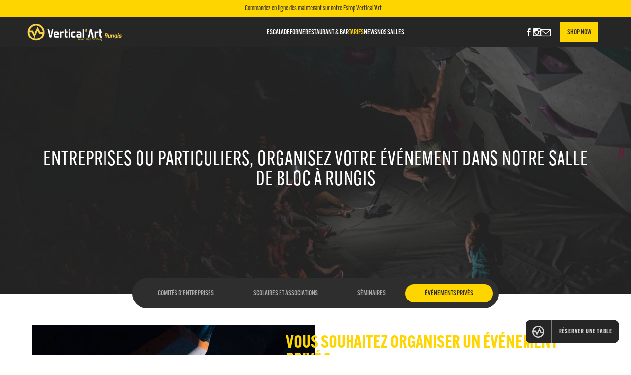

--- FILE ---
content_type: text/html; charset=UTF-8
request_url: https://rungis.vertical-art.fr/tarifs/cse-scolaires-groupes/evenements-prives/
body_size: 15007
content:
<!DOCTYPE html>
<!--[if IE 8 ]><html class="ie ie8" lang="fr-FR"> <![endif]-->
<!--[if IE 9 ]><html class="ie ie9" lang="fr-FR"> <![endif]-->
<!--[if IE 10 ]><html class="ie ie10" lang="fr-FR"> <![endif]-->

<!--[if (gte IE 10)|!(IE)]><!-->
<html lang="fr-FR">
<!--<![endif]-->

<head>
	<meta charset="UTF-8">
	<meta http-equiv="X-UA-Compatible" content="IE=edge">
	<meta name="viewport" content="width=device-width, initial-scale=1.0, maximum-scale=1, user-scalable=no">
	<title>Organiser un événement privé en salle d&#039;escalade | Vertical Art</title>
	<meta name='robots' content='index, follow, max-image-preview:large, max-snippet:-1, max-video-preview:-1'/>
	<style>img:is([sizes="auto" i], [sizes^="auto," i]) {contain-intrinsic-size:3000px 1500px}</style>
	
<!-- Google Tag Manager for WordPress by gtm4wp.com -->
<script data-cfasync="false" data-pagespeed-no-defer>var gtm4wp_datalayer_name="dataLayer";var dataLayer=dataLayer||[];</script>
<!-- End Google Tag Manager for WordPress by gtm4wp.com -->
	<!-- This site is optimized with the Yoast SEO plugin v26.7 - https://yoast.com/wordpress/plugins/seo/ -->
	<meta name="description" content="Organisez un événement privé dans notre salle d&#039;escalade à Rungis pour vivre un moment unique et inoubliable - Tarifs aventageux"/>
	<link rel="canonical" href="https://rungis.vertical-art.fr/tarifs/cse-scolaires-groupes/evenements-prives/"/>
	<meta property="og:locale" content="fr_FR"/>
	<meta property="og:type" content="article"/>
	<meta property="og:title" content="Organiser un événement privé en salle d&#039;escalade | Vertical Art"/>
	<meta property="og:description" content="Organisez un événement privé dans notre salle d&#039;escalade à Rungis pour vivre un moment unique et inoubliable - Tarifs aventageux"/>
	<meta property="og:url" content="https://rungis.vertical-art.fr/tarifs/cse-scolaires-groupes/evenements-prives/"/>
	<meta property="og:site_name" content="Vertical&#039; Art Rungis"/>
	<meta property="article:modified_time" content="2023-06-13T12:31:15+00:00"/>
	<meta property="og:image" content="https://rungis.vertical-art.fr/wp-content/uploads/sites/5/2020/08/image00038-scaled.jpg"/>
	<meta property="og:image:width" content="2048"/>
	<meta property="og:image:height" content="1537"/>
	<meta property="og:image:type" content="image/jpeg"/>
	<meta name="twitter:card" content="summary_large_image"/>
	<script type="application/ld+json" class="yoast-schema-graph">{"@context":"https://schema.org","@graph":[{"@type":"WebPage","@id":"https://rungis.vertical-art.fr/tarifs/cse-scolaires-groupes/evenements-prives/","url":"https://rungis.vertical-art.fr/tarifs/cse-scolaires-groupes/evenements-prives/","name":"Organiser un événement privé en salle d'escalade | Vertical Art","isPartOf":{"@id":"https://rungis.vertical-art.fr/#website"},"datePublished":"2023-05-17T17:26:51+00:00","dateModified":"2023-06-13T12:31:15+00:00","description":"Organisez un événement privé dans notre salle d'escalade à Rungis pour vivre un moment unique et inoubliable - Tarifs aventageux","breadcrumb":{"@id":"https://rungis.vertical-art.fr/tarifs/cse-scolaires-groupes/evenements-prives/#breadcrumb"},"inLanguage":"fr-FR","potentialAction":[{"@type":"ReadAction","target":["https://rungis.vertical-art.fr/tarifs/cse-scolaires-groupes/evenements-prives/"]}]},{"@type":"BreadcrumbList","@id":"https://rungis.vertical-art.fr/tarifs/cse-scolaires-groupes/evenements-prives/#breadcrumb","itemListElement":[{"@type":"ListItem","position":1,"name":"Accueil","item":"https://rungis.vertical-art.fr/"},{"@type":"ListItem","position":2,"name":"Tarifs","item":"https://rungis.vertical-art.fr/tarifs/"},{"@type":"ListItem","position":3,"name":"CSE / Scolaires / Groupes","item":"https://rungis.vertical-art.fr/tarifs/cse-scolaires-groupes/"},{"@type":"ListItem","position":4,"name":"Événements privés"}]},{"@type":"WebSite","@id":"https://rungis.vertical-art.fr/#website","url":"https://rungis.vertical-art.fr/","name":"Vertical&#039; Art Rungis","description":"Salle d’escalade de bloc, cardio-fitness, bar &amp; restaurant","publisher":{"@id":"https://rungis.vertical-art.fr/#organization"},"potentialAction":[{"@type":"SearchAction","target":{"@type":"EntryPoint","urlTemplate":"https://rungis.vertical-art.fr/?s={search_term_string}"},"query-input":{"@type":"PropertyValueSpecification","valueRequired":true,"valueName":"search_term_string"}}],"inLanguage":"fr-FR"},{"@type":"Organization","@id":"https://rungis.vertical-art.fr/#organization","name":"Vertical'Art Rungis","url":"https://rungis.vertical-art.fr/","logo":{"@type":"ImageObject","inLanguage":"fr-FR","@id":"https://rungis.vertical-art.fr/#/schema/logo/image/","url":"https://rungis.vertical-art.fr/wp-content/uploads/sites/5/2022/01/logo-verticalart-bt-Rungis.png","contentUrl":"https://rungis.vertical-art.fr/wp-content/uploads/sites/5/2022/01/logo-verticalart-bt-Rungis.png","width":1253,"height":277,"caption":"Vertical'Art Rungis"},"image":{"@id":"https://rungis.vertical-art.fr/#/schema/logo/image/"}}]}</script>
	<!-- / Yoast SEO plugin. -->



<script type="text/javascript">window._wpemojiSettings={"baseUrl":"https:\/\/s.w.org\/images\/core\/emoji\/16.0.1\/72x72\/","ext":".png","svgUrl":"https:\/\/s.w.org\/images\/core\/emoji\/16.0.1\/svg\/","svgExt":".svg","source":{"concatemoji":"https:\/\/rungis.vertical-art.fr\/wp-includes\/js\/wp-emoji-release.min.js?ver=6.8.3"}};!function(s,n){var o,i,e;function c(e){try{var t={supportTests:e,timestamp:(new Date).valueOf()};sessionStorage.setItem(o,JSON.stringify(t))}catch(e){}}function p(e,t,n){e.clearRect(0,0,e.canvas.width,e.canvas.height),e.fillText(t,0,0);var t=new Uint32Array(e.getImageData(0,0,e.canvas.width,e.canvas.height).data),a=(e.clearRect(0,0,e.canvas.width,e.canvas.height),e.fillText(n,0,0),new Uint32Array(e.getImageData(0,0,e.canvas.width,e.canvas.height).data));return t.every(function(e,t){return e===a[t]})}function u(e,t){e.clearRect(0,0,e.canvas.width,e.canvas.height),e.fillText(t,0,0);for(var n=e.getImageData(16,16,1,1),a=0;a<n.data.length;a++)if(0!==n.data[a])return!1;return!0}function f(e,t,n,a){switch(t){case"flag":return n(e,"\ud83c\udff3\ufe0f\u200d\u26a7\ufe0f","\ud83c\udff3\ufe0f\u200b\u26a7\ufe0f")?!1:!n(e,"\ud83c\udde8\ud83c\uddf6","\ud83c\udde8\u200b\ud83c\uddf6")&&!n(e,"\ud83c\udff4\udb40\udc67\udb40\udc62\udb40\udc65\udb40\udc6e\udb40\udc67\udb40\udc7f","\ud83c\udff4\u200b\udb40\udc67\u200b\udb40\udc62\u200b\udb40\udc65\u200b\udb40\udc6e\u200b\udb40\udc67\u200b\udb40\udc7f");case"emoji":return!a(e,"\ud83e\udedf")}return!1}function g(e,t,n,a){var r="undefined"!=typeof WorkerGlobalScope&&self instanceof WorkerGlobalScope?new OffscreenCanvas(300,150):s.createElement("canvas"),o=r.getContext("2d",{willReadFrequently:!0}),i=(o.textBaseline="top",o.font="600 32px Arial",{});return e.forEach(function(e){i[e]=t(o,e,n,a)}),i}function t(e){var t=s.createElement("script");t.src=e,t.defer=!0,s.head.appendChild(t)}"undefined"!=typeof Promise&&(o="wpEmojiSettingsSupports",i=["flag","emoji"],n.supports={everything:!0,everythingExceptFlag:!0},e=new Promise(function(e){s.addEventListener("DOMContentLoaded",e,{once:!0})}),new Promise(function(t){var n=function(){try{var e=JSON.parse(sessionStorage.getItem(o));if("object"==typeof e&&"number"==typeof e.timestamp&&(new Date).valueOf()<e.timestamp+604800&&"object"==typeof e.supportTests)return e.supportTests}catch(e){}return null}();if(!n){if("undefined"!=typeof Worker&&"undefined"!=typeof OffscreenCanvas&&"undefined"!=typeof URL&&URL.createObjectURL&&"undefined"!=typeof Blob)try{var e="postMessage("+g.toString()+"("+[JSON.stringify(i),f.toString(),p.toString(),u.toString()].join(",")+"));",a=new Blob([e],{type:"text/javascript"}),r=new Worker(URL.createObjectURL(a),{name:"wpTestEmojiSupports"});return void(r.onmessage=function(e){c(n=e.data),r.terminate(),t(n)})}catch(e){}c(n=g(i,f,p,u))}t(n)}).then(function(e){for(var t in e)n.supports[t]=e[t],n.supports.everything=n.supports.everything&&n.supports[t],"flag"!==t&&(n.supports.everythingExceptFlag=n.supports.everythingExceptFlag&&n.supports[t]);n.supports.everythingExceptFlag=n.supports.everythingExceptFlag&&!n.supports.flag,n.DOMReady=!1,n.readyCallback=function(){n.DOMReady=!0}}).then(function(){return e}).then(function(){var e;n.supports.everything||(n.readyCallback(),(e=n.source||{}).concatemoji?t(e.concatemoji):e.wpemoji&&e.twemoji&&(t(e.twemoji),t(e.wpemoji)))}))}((window,document),window._wpemojiSettings);</script>
<style id='wp-emoji-styles-inline-css' type='text/css'>img.wp-smiley,img.emoji{display:inline!important;border:none!important;box-shadow:none!important;height:1em!important;width:1em!important;margin:0 .07em!important;vertical-align:-.1em!important;background:none!important;padding:0!important}</style>
<link rel='stylesheet' id='wp-block-library-css' href='https://rungis.vertical-art.fr/wp-includes/css/dist/block-library/style.min.css?ver=6.8.3' type='text/css' media='all'/>
<style id='classic-theme-styles-inline-css' type='text/css'>.wp-block-button__link{color:#fff;background-color:#32373c;border-radius:9999px;box-shadow:none;text-decoration:none;padding:calc(.667em + 2px) calc(1.333em + 2px);font-size:1.125em}.wp-block-file__button{background:#32373c;color:#fff;text-decoration:none}</style>
<style id='global-styles-inline-css' type='text/css'>:root{--wp--preset--aspect-ratio--square:1;--wp--preset--aspect-ratio--4-3: 4/3;--wp--preset--aspect-ratio--3-4: 3/4;--wp--preset--aspect-ratio--3-2: 3/2;--wp--preset--aspect-ratio--2-3: 2/3;--wp--preset--aspect-ratio--16-9: 16/9;--wp--preset--aspect-ratio--9-16: 9/16;--wp--preset--color--black:#000;--wp--preset--color--cyan-bluish-gray:#abb8c3;--wp--preset--color--white:#fff;--wp--preset--color--pale-pink:#f78da7;--wp--preset--color--vivid-red:#cf2e2e;--wp--preset--color--luminous-vivid-orange:#ff6900;--wp--preset--color--luminous-vivid-amber:#fcb900;--wp--preset--color--light-green-cyan:#7bdcb5;--wp--preset--color--vivid-green-cyan:#00d084;--wp--preset--color--pale-cyan-blue:#8ed1fc;--wp--preset--color--vivid-cyan-blue:#0693e3;--wp--preset--color--vivid-purple:#9b51e0;--wp--preset--gradient--vivid-cyan-blue-to-vivid-purple:linear-gradient(135deg,rgba(6,147,227,1) 0%,#9b51e0 100%);--wp--preset--gradient--light-green-cyan-to-vivid-green-cyan:linear-gradient(135deg,#7adcb4 0%,#00d082 100%);--wp--preset--gradient--luminous-vivid-amber-to-luminous-vivid-orange:linear-gradient(135deg,rgba(252,185,0,1) 0%,rgba(255,105,0,1) 100%);--wp--preset--gradient--luminous-vivid-orange-to-vivid-red:linear-gradient(135deg,rgba(255,105,0,1) 0%,#cf2e2e 100%);--wp--preset--gradient--very-light-gray-to-cyan-bluish-gray:linear-gradient(135deg,#eee 0%,#a9b8c3 100%);--wp--preset--gradient--cool-to-warm-spectrum:linear-gradient(135deg,#4aeadc 0%,#9778d1 20%,#cf2aba 40%,#ee2c82 60%,#fb6962 80%,#fef84c 100%);--wp--preset--gradient--blush-light-purple:linear-gradient(135deg,#ffceec 0%,#9896f0 100%);--wp--preset--gradient--blush-bordeaux:linear-gradient(135deg,#fecda5 0%,#fe2d2d 50%,#6b003e 100%);--wp--preset--gradient--luminous-dusk:linear-gradient(135deg,#ffcb70 0%,#c751c0 50%,#4158d0 100%);--wp--preset--gradient--pale-ocean:linear-gradient(135deg,#fff5cb 0%,#b6e3d4 50%,#33a7b5 100%);--wp--preset--gradient--electric-grass:linear-gradient(135deg,#caf880 0%,#71ce7e 100%);--wp--preset--gradient--midnight:linear-gradient(135deg,#020381 0%,#2874fc 100%);--wp--preset--font-size--small:13px;--wp--preset--font-size--medium:20px;--wp--preset--font-size--large:36px;--wp--preset--font-size--x-large:42px;--wp--preset--spacing--20:.44rem;--wp--preset--spacing--30:.67rem;--wp--preset--spacing--40:1rem;--wp--preset--spacing--50:1.5rem;--wp--preset--spacing--60:2.25rem;--wp--preset--spacing--70:3.38rem;--wp--preset--spacing--80:5.06rem;--wp--preset--shadow--natural:6px 6px 9px rgba(0,0,0,.2);--wp--preset--shadow--deep:12px 12px 50px rgba(0,0,0,.4);--wp--preset--shadow--sharp:6px 6px 0 rgba(0,0,0,.2);--wp--preset--shadow--outlined:6px 6px 0 -3px rgba(255,255,255,1) , 6px 6px rgba(0,0,0,1);--wp--preset--shadow--crisp:6px 6px 0 rgba(0,0,0,1)}:where(.is-layout-flex){gap:.5em}:where(.is-layout-grid){gap:.5em}body .is-layout-flex{display:flex}.is-layout-flex{flex-wrap:wrap;align-items:center}.is-layout-flex > :is(*, div){margin:0}body .is-layout-grid{display:grid}.is-layout-grid > :is(*, div){margin:0}:where(.wp-block-columns.is-layout-flex){gap:2em}:where(.wp-block-columns.is-layout-grid){gap:2em}:where(.wp-block-post-template.is-layout-flex){gap:1.25em}:where(.wp-block-post-template.is-layout-grid){gap:1.25em}.has-black-color{color:var(--wp--preset--color--black)!important}.has-cyan-bluish-gray-color{color:var(--wp--preset--color--cyan-bluish-gray)!important}.has-white-color{color:var(--wp--preset--color--white)!important}.has-pale-pink-color{color:var(--wp--preset--color--pale-pink)!important}.has-vivid-red-color{color:var(--wp--preset--color--vivid-red)!important}.has-luminous-vivid-orange-color{color:var(--wp--preset--color--luminous-vivid-orange)!important}.has-luminous-vivid-amber-color{color:var(--wp--preset--color--luminous-vivid-amber)!important}.has-light-green-cyan-color{color:var(--wp--preset--color--light-green-cyan)!important}.has-vivid-green-cyan-color{color:var(--wp--preset--color--vivid-green-cyan)!important}.has-pale-cyan-blue-color{color:var(--wp--preset--color--pale-cyan-blue)!important}.has-vivid-cyan-blue-color{color:var(--wp--preset--color--vivid-cyan-blue)!important}.has-vivid-purple-color{color:var(--wp--preset--color--vivid-purple)!important}.has-black-background-color{background-color:var(--wp--preset--color--black)!important}.has-cyan-bluish-gray-background-color{background-color:var(--wp--preset--color--cyan-bluish-gray)!important}.has-white-background-color{background-color:var(--wp--preset--color--white)!important}.has-pale-pink-background-color{background-color:var(--wp--preset--color--pale-pink)!important}.has-vivid-red-background-color{background-color:var(--wp--preset--color--vivid-red)!important}.has-luminous-vivid-orange-background-color{background-color:var(--wp--preset--color--luminous-vivid-orange)!important}.has-luminous-vivid-amber-background-color{background-color:var(--wp--preset--color--luminous-vivid-amber)!important}.has-light-green-cyan-background-color{background-color:var(--wp--preset--color--light-green-cyan)!important}.has-vivid-green-cyan-background-color{background-color:var(--wp--preset--color--vivid-green-cyan)!important}.has-pale-cyan-blue-background-color{background-color:var(--wp--preset--color--pale-cyan-blue)!important}.has-vivid-cyan-blue-background-color{background-color:var(--wp--preset--color--vivid-cyan-blue)!important}.has-vivid-purple-background-color{background-color:var(--wp--preset--color--vivid-purple)!important}.has-black-border-color{border-color:var(--wp--preset--color--black)!important}.has-cyan-bluish-gray-border-color{border-color:var(--wp--preset--color--cyan-bluish-gray)!important}.has-white-border-color{border-color:var(--wp--preset--color--white)!important}.has-pale-pink-border-color{border-color:var(--wp--preset--color--pale-pink)!important}.has-vivid-red-border-color{border-color:var(--wp--preset--color--vivid-red)!important}.has-luminous-vivid-orange-border-color{border-color:var(--wp--preset--color--luminous-vivid-orange)!important}.has-luminous-vivid-amber-border-color{border-color:var(--wp--preset--color--luminous-vivid-amber)!important}.has-light-green-cyan-border-color{border-color:var(--wp--preset--color--light-green-cyan)!important}.has-vivid-green-cyan-border-color{border-color:var(--wp--preset--color--vivid-green-cyan)!important}.has-pale-cyan-blue-border-color{border-color:var(--wp--preset--color--pale-cyan-blue)!important}.has-vivid-cyan-blue-border-color{border-color:var(--wp--preset--color--vivid-cyan-blue)!important}.has-vivid-purple-border-color{border-color:var(--wp--preset--color--vivid-purple)!important}.has-vivid-cyan-blue-to-vivid-purple-gradient-background{background:var(--wp--preset--gradient--vivid-cyan-blue-to-vivid-purple)!important}.has-light-green-cyan-to-vivid-green-cyan-gradient-background{background:var(--wp--preset--gradient--light-green-cyan-to-vivid-green-cyan)!important}.has-luminous-vivid-amber-to-luminous-vivid-orange-gradient-background{background:var(--wp--preset--gradient--luminous-vivid-amber-to-luminous-vivid-orange)!important}.has-luminous-vivid-orange-to-vivid-red-gradient-background{background:var(--wp--preset--gradient--luminous-vivid-orange-to-vivid-red)!important}.has-very-light-gray-to-cyan-bluish-gray-gradient-background{background:var(--wp--preset--gradient--very-light-gray-to-cyan-bluish-gray)!important}.has-cool-to-warm-spectrum-gradient-background{background:var(--wp--preset--gradient--cool-to-warm-spectrum)!important}.has-blush-light-purple-gradient-background{background:var(--wp--preset--gradient--blush-light-purple)!important}.has-blush-bordeaux-gradient-background{background:var(--wp--preset--gradient--blush-bordeaux)!important}.has-luminous-dusk-gradient-background{background:var(--wp--preset--gradient--luminous-dusk)!important}.has-pale-ocean-gradient-background{background:var(--wp--preset--gradient--pale-ocean)!important}.has-electric-grass-gradient-background{background:var(--wp--preset--gradient--electric-grass)!important}.has-midnight-gradient-background{background:var(--wp--preset--gradient--midnight)!important}.has-small-font-size{font-size:var(--wp--preset--font-size--small)!important}.has-medium-font-size{font-size:var(--wp--preset--font-size--medium)!important}.has-large-font-size{font-size:var(--wp--preset--font-size--large)!important}.has-x-large-font-size{font-size:var(--wp--preset--font-size--x-large)!important}:where(.wp-block-post-template.is-layout-flex){gap:1.25em}:where(.wp-block-post-template.is-layout-grid){gap:1.25em}:where(.wp-block-columns.is-layout-flex){gap:2em}:where(.wp-block-columns.is-layout-grid){gap:2em}:root :where(.wp-block-pullquote){font-size:1.5em;line-height:1.6}</style>
<link rel='stylesheet' id='jobs-va-leadoff-css' href='https://rungis.vertical-art.fr/wp-content/plugins/plugin-jobs-va/public/css/jobs-va-leadoff-public.min.css?ver=1.0.0' type='text/css' media='all'/>
<link rel="EditURI" type="application/rsd+xml" title="RSD" href="https://rungis.vertical-art.fr/xmlrpc.php?rsd"/>
<meta name="generator" content="WordPress 6.8.3"/>
<link rel='shortlink' href='https://rungis.vertical-art.fr/?p=5004'/>
<link rel="alternate" title="oEmbed (JSON)" type="application/json+oembed" href="https://rungis.vertical-art.fr/wp-json/oembed/1.0/embed?url=https%3A%2F%2Frungis.vertical-art.fr%2Ftarifs%2Fcse-scolaires-groupes%2Fevenements-prives%2F"/>
<link rel="alternate" title="oEmbed (XML)" type="text/xml+oembed" href="https://rungis.vertical-art.fr/wp-json/oembed/1.0/embed?url=https%3A%2F%2Frungis.vertical-art.fr%2Ftarifs%2Fcse-scolaires-groupes%2Fevenements-prives%2F&#038;format=xml"/>
			<link type="text/css" rel="stylesheet" href="https://rungis.vertical-art.fr/wp-content/plugins/plugin-settings/public/css/settings-leadoff-public.min.css?v=2.1.1" media="screen">
			<script type="text/javascript">load_time=(new Date()).getTime();</script>
					<script type="text/javascript" src="https://rungis.vertical-art.fr/wp-content/plugins/plugin-settings/public/js/modernizr.js"></script>
			
<!-- Google Tag Manager for WordPress by gtm4wp.com -->
<!-- GTM Container placement set to automatic -->
<script data-cfasync="false" data-pagespeed-no-defer type="text/javascript">var dataLayer_content={"pagePostType":"page","pagePostType2":"single-page","pagePostAuthor":"admin"};dataLayer.push(dataLayer_content);</script>
<script data-cfasync="false" data-pagespeed-no-defer type="text/javascript">(function(w,d,s,l,i){w[l]=w[l]||[];w[l].push({'gtm.start':new Date().getTime(),event:'gtm.js'});var f=d.getElementsByTagName(s)[0],j=d.createElement(s),dl=l!='dataLayer'?'&l='+l:'';j.async=true;j.src='//www.googletagmanager.com/gtm.js?id='+i+dl;f.parentNode.insertBefore(j,f);})(window,document,'script','dataLayer','GTM-W4399BLM');</script>
<!-- End Google Tag Manager for WordPress by gtm4wp.com --><link rel="icon" href="https://rungis.vertical-art.fr/wp-content/uploads/sites/5/2021/12/cropped-logo-verticalart-32x32.png" sizes="32x32"/>
<link rel="icon" href="https://rungis.vertical-art.fr/wp-content/uploads/sites/5/2021/12/cropped-logo-verticalart-192x192.png" sizes="192x192"/>
<link rel="apple-touch-icon" href="https://rungis.vertical-art.fr/wp-content/uploads/sites/5/2021/12/cropped-logo-verticalart-180x180.png"/>
<meta name="msapplication-TileImage" content="https://rungis.vertical-art.fr/wp-content/uploads/sites/5/2021/12/cropped-logo-verticalart-270x270.png"/>
<noscript><style id="rocket-lazyload-nojs-css">.rll-youtube-player,[data-lazy-src]{display:none!important}</style></noscript>
	<!-- Load CSS -->
	<link type="text/css" rel="stylesheet" href="https://rungis.vertical-art.fr/wp-content/themes/common/lib/bootstrap-3.3.6/css/bootstrap.min.css">
	<link type="text/css" rel="stylesheet" href="https://rungis.vertical-art.fr/wp-content/themes/common/fonts/font.min.css?v=ff3990c4">
	<link type="text/css" rel="stylesheet" href="https://rungis.vertical-art.fr/wp-content/themes/common/css/style.min.css?v=ff3990c4">

	<!-- Load jQuery -->
	<script type="text/javascript" src="https://rungis.vertical-art.fr/wp-content/themes/common/lib/jquery-2.2.3/jquery-2.2.3.min.js"></script>

	<!-- Google reCAPTCHA -->
	<script src="https://www.google.com/recaptcha/api.js" async defer></script>

<meta name="generator" content="WP Rocket 3.20.3" data-wpr-features="wpr_lazyload_images"/></head>

<body class="wp-singular page-template page-template-templates page-template-rate page-template-templatesrate-php page page-id-5004 page-child parent-pageid-4995 wp-theme-vertical-art-salle salle" data-shop="">
	
<!-- GTM Container placement set to automatic -->
<!-- Google Tag Manager (noscript) -->
				<noscript><iframe src="https://www.googletagmanager.com/ns.html?id=GTM-W4399BLM" height="0" width="0" style="display:none;visibility:hidden" aria-hidden="true"></iframe></noscript>
<!-- End Google Tag Manager (noscript) -->
	<script type="text/javascript">var tracking_id="G-XLF2J0HP08";var tracking_pixel_id="300700482511676";var current_bloc_id="5";var tracking_GTM="GTM-W4399BLM";</script>
			<div data-rocket-location-hash="df14ee39b30bb0f9c51679b03e461b12" id="pre-header">
			<a href="https://shop.vertical-art.fr/site/436/activity/climb/" target="_blank">Commandez en ligne dès maintenant sur notre Eshop Vertical'Art</a>
		</div>
		<header data-rocket-location-hash="dffbf18f46dd9ac93b3a1dfd75117637" class="specific-room -pre-head">
		<div data-rocket-location-hash="43042fef16b82f7f9047e368c5601dfe" id="logo">
			<a href="https://rungis.vertical-art.fr"><img src="data:image/svg+xml,%3Csvg%20xmlns='http://www.w3.org/2000/svg'%20viewBox='0%200%200%200'%3E%3C/svg%3E" alt="Logo Vertical Art | Rungis | Salle d'escalade de bloc, cardio-musculation, yoga, sauna, restaurant / bar" data-lazy-src="https://rungis.vertical-art.fr/wp-content/themes/common/img/logo_va/logo-verticalart-bt-Rungis.png"/><noscript><img src="https://rungis.vertical-art.fr/wp-content/themes/common/img/logo_va/logo-verticalart-bt-Rungis.png" alt="Logo Vertical Art | Rungis | Salle d'escalade de bloc, cardio-musculation, yoga, sauna, restaurant / bar"/></noscript>
				<!-- <p>Rungis</p> -->
			</a>
		</div>
		<div data-rocket-location-hash="96a5f58170b9e730ab59abd5797336c9" id="menu">
			<div data-rocket-location-hash="126579af14e6735ec08794828c60ffa1" class="hidden-md hidden-lg"><i class="icon-menu"></i><span>Menu</span></div>
			<div data-rocket-location-hash="fca321f46353590e39f0997024af750a" class="specific-menu hidden-xs hidden-sm">
				<div class="menu-principal-container"><ul id="menu-principal" class="menu"><li id="menu-item-5133" class="menu-item menu-item-type-custom menu-item-object-custom menu-item-home menu-item-5133"><a href="https://rungis.vertical-art.fr/">Escalade</a></li>
<li id="menu-item-5134" class="menu-item menu-item-type-post_type menu-item-object-page menu-item-5134"><a href="https://rungis.vertical-art.fr/musculation-cardio-training-sauna/">Forme</a></li>
<li id="menu-item-5135" class="menu-item menu-item-type-post_type menu-item-object-page menu-item-5135"><a href="https://rungis.vertical-art.fr/restaurant-bar/">Restaurant &amp; Bar</a></li>
<li id="menu-item-5148" class="tarifs-nav menu-item menu-item-type-custom menu-item-object-custom current-menu-ancestor menu-item-has-children menu-item-5148"><a href="#">Tarifs</a>
<ul class="sub-menu">
	<li id="menu-item-5149" class="menu-item menu-item-type-custom menu-item-object-custom menu-item-has-children menu-item-5149"><a href="#">Adultes</a>
	<ul class="sub-menu">
		<li id="menu-item-5138" class="menu-item menu-item-type-post_type menu-item-object-page menu-item-5138"><a href="https://rungis.vertical-art.fr/tarifs/adultes/entrees-libres/">Pass journée</a></li>
		<li id="menu-item-5136" class="menu-item menu-item-type-post_type menu-item-object-page menu-item-5136"><a href="https://rungis.vertical-art.fr/tarifs/adultes/abonnements/">Abonnements</a></li>
		<li id="menu-item-5137" class="menu-item menu-item-type-post_type menu-item-object-page menu-item-5137"><a href="https://rungis.vertical-art.fr/tarifs/adultes/cours/">Cours</a></li>
	</ul>
</li>
	<li id="menu-item-5150" class="menu-item menu-item-type-custom menu-item-object-custom menu-item-has-children menu-item-5150"><a href="#">Enfants / Ados</a>
	<ul class="sub-menu">
		<li id="menu-item-5140" class="menu-item menu-item-type-post_type menu-item-object-page menu-item-5140"><a href="https://rungis.vertical-art.fr/tarifs/enfants-ados/entrees-libres/">Pass journée</a></li>
		<li id="menu-item-5139" class="menu-item menu-item-type-post_type menu-item-object-page menu-item-5139"><a href="https://rungis.vertical-art.fr/tarifs/enfants-ados/abonnements/">Abonnements</a></li>
		<li id="menu-item-5153" class="menu-item menu-item-type-post_type menu-item-object-page menu-item-5153"><a href="https://rungis.vertical-art.fr/tarifs/enfants-ados/cours/">Cours</a></li>
	</ul>
</li>
	<li id="menu-item-5151" class="menu-item menu-item-type-custom menu-item-object-custom menu-item-has-children menu-item-5151"><a href="#">Stages / Anniversaires</a>
	<ul class="sub-menu">
		<li id="menu-item-5142" class="menu-item menu-item-type-post_type menu-item-object-page menu-item-5142"><a href="https://rungis.vertical-art.fr/tarifs/stages-anniversaires/stages/">Stages</a></li>
		<li id="menu-item-5141" class="menu-item menu-item-type-post_type menu-item-object-page menu-item-5141"><a href="https://rungis.vertical-art.fr/tarifs/stages-anniversaires/anniversaires/">Anniversaires</a></li>
	</ul>
</li>
	<li id="menu-item-5152" class="menu-item menu-item-type-custom menu-item-object-custom current-menu-ancestor current-menu-parent menu-item-has-children menu-item-5152"><a href="#">CSE / Scolaires / Groupes</a>
	<ul class="sub-menu">
		<li id="menu-item-5143" class="menu-item menu-item-type-post_type menu-item-object-page menu-item-5143"><a href="https://rungis.vertical-art.fr/tarifs/cse-scolaires-groupes/comites-dentreprises/">Comités d’entreprises</a></li>
		<li id="menu-item-5145" class="menu-item menu-item-type-post_type menu-item-object-page menu-item-5145"><a href="https://rungis.vertical-art.fr/tarifs/cse-scolaires-groupes/scolaires-et-associations/">Scolaires et associations</a></li>
		<li id="menu-item-5146" class="menu-item menu-item-type-post_type menu-item-object-page menu-item-5146"><a href="https://rungis.vertical-art.fr/tarifs/cse-scolaires-groupes/seminaires/">Séminaires</a></li>
		<li id="menu-item-5144" class="menu-item menu-item-type-post_type menu-item-object-page current-menu-item page_item page-item-5004 current_page_item menu-item-5144"><a href="https://rungis.vertical-art.fr/tarifs/cse-scolaires-groupes/evenements-prives/" aria-current="page">Événements privés</a></li>
	</ul>
</li>
</ul>
</li>
<li id="menu-item-5178" class="menu-item menu-item-type-post_type menu-item-object-page menu-item-5178"><a href="https://rungis.vertical-art.fr/news/">News</a></li>
<li id="menu-item-5154" class="rooms-nav menu-item menu-item-type-custom menu-item-object-custom menu-item-has-children menu-item-5154"><a href="#">Nos salles</a>
<ul class="sub-menu">
	<li id="menu-item-5171" class="menu-item menu-item-type-custom menu-item-object-custom menu-item-5171"><a href="https://www.vertical-art.fr/">Le groupe vertical&rsquo;art</a></li>
	<li id="menu-item-5155" class="menu-item menu-item-type-custom menu-item-object-custom menu-item-5155"><a href="https://www.vertical-art.fr/escalade-paris">Paris</a></li>
	<li id="menu-item-5161" class="menu-item menu-item-type-custom menu-item-object-custom menu-item-5161"><a href="https://montigny.vertical-art.fr">SAINT-QUENTIN-EN-YVELINES</a></li>
	<li id="menu-item-5162" class="menu-item menu-item-type-custom menu-item-object-custom menu-item-home menu-item-5162"><a href="https://rungis.vertical-art.fr">Rungis</a></li>
	<li id="menu-item-5163" class="menu-item menu-item-type-custom menu-item-object-custom menu-item-5163"><a href="https://nantes.vertical-art.fr">Nantes</a></li>
	<li id="menu-item-5165" class="menu-item menu-item-type-custom menu-item-object-custom menu-item-5165"><a href="https://lille.vertical-art.fr">Lille</a></li>
	<li id="menu-item-5167" class="menu-item menu-item-type-custom menu-item-object-custom menu-item-5167"><a href="https://lemans.vertical-art.fr">Le Mans</a></li>
	<li id="menu-item-5166" class="menu-item menu-item-type-custom menu-item-object-custom menu-item-5166"><a href="https://toulon.vertical-art.fr">Toulon La-Valette</a></li>
	<li id="menu-item-6232" class="menu-item menu-item-type-custom menu-item-object-custom menu-item-6232"><a href="https://toulon-ouest.vertical-art.fr/">Toulon Six-Fours</a></li>
	<li id="menu-item-5168" class="menu-item menu-item-type-custom menu-item-object-custom menu-item-5168"><a href="https://grenoble.vertical-art.fr">Grenoble</a></li>
	<li id="menu-item-5169" class="menu-item menu-item-type-custom menu-item-object-custom menu-item-5169"><a href="https://orleans.vertical-art.fr">Orléans</a></li>
	<li id="menu-item-5170" class="menu-item menu-item-type-custom menu-item-object-custom menu-item-5170"><a href="https://dijon.vertical-art.fr">Dijon</a></li>
	<li id="menu-item-5602" class="menu-item menu-item-type-custom menu-item-object-custom menu-item-5602"><a href="https://brest.vertical-art.fr">Brest</a></li>
	<li id="menu-item-6418" class="menu-item menu-item-type-custom menu-item-object-custom menu-item-6418"><a href="https://dunkerque.vertical-art.fr/">Dunkerque</a></li>
</ul>
</li>
</ul></div>
			</div>

			<div data-rocket-location-hash="ce0c1220bea79e924bfd1ab1e249ef8d" id="open" class="-specific-open">
				<span class="close-nav">&#215;</span>
				<ul class="open-specific-room">
					<div class="menu-principal-container"><ul id="menu-principal-1" class="menu"><li class="menu-item menu-item-type-custom menu-item-object-custom menu-item-home menu-item-5133"><a href="https://rungis.vertical-art.fr/">Escalade</a></li>
<li class="menu-item menu-item-type-post_type menu-item-object-page menu-item-5134"><a href="https://rungis.vertical-art.fr/musculation-cardio-training-sauna/">Forme</a></li>
<li class="menu-item menu-item-type-post_type menu-item-object-page menu-item-5135"><a href="https://rungis.vertical-art.fr/restaurant-bar/">Restaurant &amp; Bar</a></li>
<li class="tarifs-nav menu-item menu-item-type-custom menu-item-object-custom current-menu-ancestor menu-item-has-children menu-item-5148"><a href="#">Tarifs</a>
<ul class="sub-menu">
	<li class="menu-item menu-item-type-custom menu-item-object-custom menu-item-has-children menu-item-5149"><a href="#">Adultes</a>
	<ul class="sub-menu">
		<li class="menu-item menu-item-type-post_type menu-item-object-page menu-item-5138"><a href="https://rungis.vertical-art.fr/tarifs/adultes/entrees-libres/">Pass journée</a></li>
		<li class="menu-item menu-item-type-post_type menu-item-object-page menu-item-5136"><a href="https://rungis.vertical-art.fr/tarifs/adultes/abonnements/">Abonnements</a></li>
		<li class="menu-item menu-item-type-post_type menu-item-object-page menu-item-5137"><a href="https://rungis.vertical-art.fr/tarifs/adultes/cours/">Cours</a></li>
	</ul>
</li>
	<li class="menu-item menu-item-type-custom menu-item-object-custom menu-item-has-children menu-item-5150"><a href="#">Enfants / Ados</a>
	<ul class="sub-menu">
		<li class="menu-item menu-item-type-post_type menu-item-object-page menu-item-5140"><a href="https://rungis.vertical-art.fr/tarifs/enfants-ados/entrees-libres/">Pass journée</a></li>
		<li class="menu-item menu-item-type-post_type menu-item-object-page menu-item-5139"><a href="https://rungis.vertical-art.fr/tarifs/enfants-ados/abonnements/">Abonnements</a></li>
		<li class="menu-item menu-item-type-post_type menu-item-object-page menu-item-5153"><a href="https://rungis.vertical-art.fr/tarifs/enfants-ados/cours/">Cours</a></li>
	</ul>
</li>
	<li class="menu-item menu-item-type-custom menu-item-object-custom menu-item-has-children menu-item-5151"><a href="#">Stages / Anniversaires</a>
	<ul class="sub-menu">
		<li class="menu-item menu-item-type-post_type menu-item-object-page menu-item-5142"><a href="https://rungis.vertical-art.fr/tarifs/stages-anniversaires/stages/">Stages</a></li>
		<li class="menu-item menu-item-type-post_type menu-item-object-page menu-item-5141"><a href="https://rungis.vertical-art.fr/tarifs/stages-anniversaires/anniversaires/">Anniversaires</a></li>
	</ul>
</li>
	<li class="menu-item menu-item-type-custom menu-item-object-custom current-menu-ancestor current-menu-parent menu-item-has-children menu-item-5152"><a href="#">CSE / Scolaires / Groupes</a>
	<ul class="sub-menu">
		<li class="menu-item menu-item-type-post_type menu-item-object-page menu-item-5143"><a href="https://rungis.vertical-art.fr/tarifs/cse-scolaires-groupes/comites-dentreprises/">Comités d’entreprises</a></li>
		<li class="menu-item menu-item-type-post_type menu-item-object-page menu-item-5145"><a href="https://rungis.vertical-art.fr/tarifs/cse-scolaires-groupes/scolaires-et-associations/">Scolaires et associations</a></li>
		<li class="menu-item menu-item-type-post_type menu-item-object-page menu-item-5146"><a href="https://rungis.vertical-art.fr/tarifs/cse-scolaires-groupes/seminaires/">Séminaires</a></li>
		<li class="menu-item menu-item-type-post_type menu-item-object-page current-menu-item page_item page-item-5004 current_page_item menu-item-5144"><a href="https://rungis.vertical-art.fr/tarifs/cse-scolaires-groupes/evenements-prives/" aria-current="page">Événements privés</a></li>
	</ul>
</li>
</ul>
</li>
<li class="menu-item menu-item-type-post_type menu-item-object-page menu-item-5178"><a href="https://rungis.vertical-art.fr/news/">News</a></li>
<li class="rooms-nav menu-item menu-item-type-custom menu-item-object-custom menu-item-has-children menu-item-5154"><a href="#">Nos salles</a>
<ul class="sub-menu">
	<li class="menu-item menu-item-type-custom menu-item-object-custom menu-item-5171"><a href="https://www.vertical-art.fr/">Le groupe vertical&rsquo;art</a></li>
	<li class="menu-item menu-item-type-custom menu-item-object-custom menu-item-5155"><a href="https://www.vertical-art.fr/escalade-paris">Paris</a></li>
	<li class="menu-item menu-item-type-custom menu-item-object-custom menu-item-5161"><a href="https://montigny.vertical-art.fr">SAINT-QUENTIN-EN-YVELINES</a></li>
	<li class="menu-item menu-item-type-custom menu-item-object-custom menu-item-home menu-item-5162"><a href="https://rungis.vertical-art.fr">Rungis</a></li>
	<li class="menu-item menu-item-type-custom menu-item-object-custom menu-item-5163"><a href="https://nantes.vertical-art.fr">Nantes</a></li>
	<li class="menu-item menu-item-type-custom menu-item-object-custom menu-item-5165"><a href="https://lille.vertical-art.fr">Lille</a></li>
	<li class="menu-item menu-item-type-custom menu-item-object-custom menu-item-5167"><a href="https://lemans.vertical-art.fr">Le Mans</a></li>
	<li class="menu-item menu-item-type-custom menu-item-object-custom menu-item-5166"><a href="https://toulon.vertical-art.fr">Toulon La-Valette</a></li>
	<li class="menu-item menu-item-type-custom menu-item-object-custom menu-item-6232"><a href="https://toulon-ouest.vertical-art.fr/">Toulon Six-Fours</a></li>
	<li class="menu-item menu-item-type-custom menu-item-object-custom menu-item-5168"><a href="https://grenoble.vertical-art.fr">Grenoble</a></li>
	<li class="menu-item menu-item-type-custom menu-item-object-custom menu-item-5169"><a href="https://orleans.vertical-art.fr">Orléans</a></li>
	<li class="menu-item menu-item-type-custom menu-item-object-custom menu-item-5170"><a href="https://dijon.vertical-art.fr">Dijon</a></li>
	<li class="menu-item menu-item-type-custom menu-item-object-custom menu-item-5602"><a href="https://brest.vertical-art.fr">Brest</a></li>
	<li class="menu-item menu-item-type-custom menu-item-object-custom menu-item-6418"><a href="https://dunkerque.vertical-art.fr/">Dunkerque</a></li>
</ul>
</li>
</ul></div>											<li class="menu-account">
							<a href="https://shop.vertical-art.fr/" target="_blank" class="">
								Shop now
							</a>
						</li>
						<div class="social-links">
												<li class="col-xs-4 hidden-md hidden-lg"><a href="https://www.facebook.com/VerticalArtRungis/" target="_blank"><i class="icon-facebook"></i></a></li>																		<li class="col-xs-4 hidden-md hidden-lg"><a href="https://www.instagram.com/va_climbing_rungis/" target="_blank"><i class="icon-instagram"></i></a></li>						<li class="col-xs-4 hidden-md hidden-lg"><a href="https://www.youtube.com/channel/UC1B1pEjZYiHSi6KHJI6A0GQ/videos" target="_blank"><i class="icon-youtube-full" style="font-size:26px;"></i></a></li>
												</div>
				</ul>
			</div>
		</div>
		<ul id="contact" class="hidden-xs hidden-sm">
			<li><a href="https://www.facebook.com/VerticalArtRungis/" target="_blank"><i class="icon-facebook"></i></a></li>									<li><a href="https://www.instagram.com/va_climbing_rungis/" target="_blank"><i class="icon-instagram"></i></a></li>									<li><a href="https://rungis.vertical-art.fr/contact/"><i class="icon-mail" style="font-size:21px;"></i></a></li>							<li id="account">
					<a href="https://shop.vertical-art.fr/" target="_blank">
						Shop now
					</a>
				</li>
					</ul>
	</header>		<section data-rocket-location-hash="e086f5928f66035b78ca260d9cf6bb0a" id="image-header" class="-specific-room rate-header">
		<div data-rocket-location-hash="d033b40aa5a479893cd24b7cde0fe867" class="image-header-specific">
			<h1>ENTREPRISES OU PARTICULIERS, ORGANISEZ VOTRE ÉVÉNEMENT DANS NOTRE SALLE DE BLOC À RUNGIS</h1>
			<script id='0685187001768796959-js' type='text/javascript'>document.addEventListener('DOMContentLoaded',function(){var innerTxt="var downloading_0685187001768796959 = document.createElement('img'); downloading_0685187001768796959.addEventListener('load', function change_src(){var async_img = document.getElementById('0685187001768796959');if (async_img != null) {async_img.src = downloading_0685187001768796959.src;async_img.srcset = downloading_0685187001768796959.srcset;} else {setTimeout(function () {downloading_0685187001768796959.addEventListener('load', change_src());}, 100);}async_img.style.background = 'none';});downloading_0685187001768796959.src = 'https://rungis.vertical-art.fr/wp-content/uploads/sites/5/2020/04/event.jpg';downloading_0685187001768796959.srcset = 'https://rungis.vertical-art.fr/wp-content/uploads/sites/5/2020/04/event.jpg 1900w, https://rungis.vertical-art.fr/wp-content/uploads/sites/5/2020/04/event-300x167.jpg 300w, https://rungis.vertical-art.fr/wp-content/uploads/sites/5/2020/04/event-1024x570.jpg 1024w, https://rungis.vertical-art.fr/wp-content/uploads/sites/5/2020/04/event-768x427.jpg 768w, https://rungis.vertical-art.fr/wp-content/uploads/sites/5/2020/04/event-1536x855.jpg 1536w';";var script=document.createElement('script');script.type='text/javascript';script.innerHTML=innerTxt;document.body.appendChild(script);});if(Modernizr.objectfit){document.getElementById('0685187001768796959-js').insertAdjacentHTML('afterend','\<img id\="0685187001768796959" class\="loader\-settings loader\-img " src\="https\://rungis\.vertical\-art\.fr/wp\-content/plugins/plugin\-settings/loader/blank\.png" \>');}else{document.getElementById('0685187001768796959-js').insertAdjacentHTML('afterend','\<div id\="0685187001768796959" class\="loader\-settings loader\-div " style\="background\-image\: url\(https\://rungis\.vertical\-art\.fr/wp\-content/uploads/sites/5/2020/04/event\.jpg\)\!important;"\>\</div\>');}</script>							<ul class="rates-links">
					<li><a href="https://rungis.vertical-art.fr/tarifs/cse-scolaires-groupes/comites-dentreprises/">Comités d'entreprises</a></li>
					<li><a href="https://rungis.vertical-art.fr/tarifs/cse-scolaires-groupes/scolaires/">Scolaires et associations</a></li>
					<li><a href="https://rungis.vertical-art.fr/tarifs/cse-scolaires-groupes/seminaires/">Séminaires</a></li>
					<li class="active"><a href="https://rungis.vertical-art.fr/tarifs/cse-scolaires-groupes/evenements-prives/">Évènements privés</a></li>
				</ul>
					</div>
	</section>





	<!-- NEW RATE TEMPLATE -->
	<section data-rocket-location-hash="0b144aab5b1c6814f49d6078990750ef" class="rates-intro-section col-xs-12 text-bg-white">
					<div data-rocket-location-hash="00973b5fa16ca9714eabbcac5a510ad6" data-aos-anchor=".room-section" data-aos="fade-right" data-aos-easing="linear" data-aos-duration="600" data-aos-offset="200" class="room-section-img col-md-6 col-lg-6 aos-init aos-animate">
				<script id='0686393001768796959-js' type='text/javascript'>document.addEventListener('DOMContentLoaded',function(){var innerTxt="var downloading_0686393001768796959 = document.createElement('img'); downloading_0686393001768796959.addEventListener('load', function change_src(){var async_img = document.getElementById('0686393001768796959');if (async_img != null) {async_img.src = downloading_0686393001768796959.src;async_img.srcset = downloading_0686393001768796959.srcset;} else {setTimeout(function () {downloading_0686393001768796959.addEventListener('load', change_src());}, 100);}async_img.style.background = 'none';});downloading_0686393001768796959.src = 'https://rungis.vertical-art.fr/wp-content/uploads/sites/5/2021/11/257625266_1316733338745354_6615124982047248275_n-300x200.jpg';downloading_0686393001768796959.srcset = 'https://rungis.vertical-art.fr/wp-content/uploads/sites/5/2021/11/257625266_1316733338745354_6615124982047248275_n-300x200.jpg 300w, https://rungis.vertical-art.fr/wp-content/uploads/sites/5/2021/11/257625266_1316733338745354_6615124982047248275_n-1024x683.jpg 1024w, https://rungis.vertical-art.fr/wp-content/uploads/sites/5/2021/11/257625266_1316733338745354_6615124982047248275_n-768x512.jpg 768w, https://rungis.vertical-art.fr/wp-content/uploads/sites/5/2021/11/257625266_1316733338745354_6615124982047248275_n-1536x1024.jpg 1536w, https://rungis.vertical-art.fr/wp-content/uploads/sites/5/2021/11/257625266_1316733338745354_6615124982047248275_n.jpg 1680w';";var script=document.createElement('script');script.type='text/javascript';script.innerHTML=innerTxt;document.body.appendChild(script);});if(Modernizr.objectfit){document.getElementById('0686393001768796959-js').insertAdjacentHTML('afterend','\<img id\="0686393001768796959" class\="loader\-settings loader\-img " src\="https\://rungis\.vertical\-art\.fr/wp\-content/plugins/plugin\-settings/loader/blank\.png"alt\="r%c3%a9sultats\-des\-finales\-de\-la\-coupe\-de\-france\-de\-rungis\-2021\-podiums\-u16\-u18\-et\-u20\-des\-tableaux\-masculin\-et\-f%c3%a9minin"  \>');}else{document.getElementById('0686393001768796959-js').insertAdjacentHTML('afterend','\<div id\="0686393001768796959" class\="loader\-settings loader\-div " style\="background\-image\: url\(https\://rungis\.vertical\-art\.fr/wp\-content/uploads/sites/5/2021/11/257625266_1316733338745354_6615124982047248275_n\-300x200\.jpg\)\!important;"\>\</div\>');}</script>			</div>
					<div data-rocket-location-hash="41c6a90e1add2d71c294d70b0ebbaae3">
				<h2>VOUS SOUHAITEZ ORGANISER UN ÉVÉNEMENT PRIVÉ ?</h2>
				<div data-rocket-location-hash="ff0a048b86c643bdb5c50ce9478b5bac" data-aos="fade-left" data-aos-easing="linear" data-aos-duration="500" data-aos-offset="200" class="text-bg-white-description truncate">
					<p>Mandaté pour <strong>organiser un événement</strong>, vous cherchez une idée mémorable ? Bien joué, c’est ici que ça se passe !</p>
<p>Nous avons la possibilité dans notre <strong>salle d&rsquo;escalade</strong> d’organiser tous types de soirées ou d’événements en fonction de vos envies : l’<strong>anniversaire</strong> de votre frère, <strong>l’EVJF</strong> de votre meilleure amie, votre <strong>pot de départ</strong>, ou encore une simple soirée entre amis.</p>
<p>Il est possible d&rsquo;organiser une <strong>séance d&rsquo;escalade</strong>, comme un buffet de mariage, voire une privatisation complète de la salle selon vos besoins. Vous pouvez également <strong>combiner escalade et restauration</strong> afin de créer de réels <strong>moments de convivialité lors de vos évènements privés</strong>.</p>
<p>Selon vos préférences, les sessions de grimpe peuvent se dérouler en journée comme en soirée, être encadrées et animées par nos équipes ou non et comprendre d&rsquo;autres ajustements spéciaux. Les repas peuvent également être personnalisés et comprendre des<strong> formules végétariennes</strong>, des pièces du boucher, des <strong>planches à partager</strong>, des sandwichs ou burgers et nombre d&rsquo;autres plats selon vos besoins et vos envies.</p>
<p>Notre équipe est à votre disposition pour étudier, concevoir et préparer votre journée ou soirée telle que vous l’imaginez !</p>
<p>&nbsp;</p>
				</div>
							</div>
			
				</section>


	
			<section data-rocket-location-hash="92172d06a7d95fd3e50112a972647cda" class="contact-page col-xs-12 text-bg-dark -lighter">
			<h2>VOUS VOULEZ UN DEVIS ?</h2>

			<div data-rocket-location-hash="a94d84f9d33a041d90fef7efa16d0e5e" data-aos="fade-left" class="contact-page-text form-inside">
				<form id="devis-form" autocomplete="off" method="post" data-fv-framework="bootstrap" data-fv-icon-valid="" data-fv-icon-invalid="" data-fv-icon-validating="">
					<div class="form-group col-sm-4">
						<label for="organisme">Nom de l'organisme</label>
						<input type="text" name="organisme" class="form-control" placeholder="Entrez le nom de votre organisme" data-fv-notempty="true" data-fv-notempty-message="Champ obligatoire">
					</div>
					<div class="form-group col-sm-4">
						<label for="name">Nom de la personne à contacter</label>
						<input type="text" name="name" class="form-control" placeholder="Entrez le nom de la personne à contacter" data-fv-notempty="true" data-fv-notempty-message="Champ obligatoire">
					</div>
					<div class="form-group col-sm-4">
						<label for="email">Email</label>
						<input type="email" name="email" class="form-control" placeholder="Entrez votre adresse email" data-fv-notempty="true" data-fv-notempty-message="Champ obligatoire" data-fv-emailaddress="true" data-fv-emailaddress-message="Adresse email invalide">
					</div>
					<div class="form-group col-sm-4">
						<label for="tel">Téléphone</label>
						<input type="text" name="tel" class="form-control" placeholder="Entrez votre numéro de téléphone" data-fv-notempty="true" data-fv-notempty-message="Numéro de téléphone est un champ obligatoire" data-fv-phone="true" data-fv-phone-country="FR" data-fv-phone-message="Numéro de téléphone invalide">
					</div>
					<div class="form-group">
						<label for="sujet">Demande de devis</label>
						<select name="sujet" class="form-control" data-fv-notempty="true" data-fv-notempty-message="Champ obligatoire">
							<option value="cse">CSE et entreprises</option>
							<option value="scolaire">Scolaires et associations</option>
							<option value="seminaire">Séminaires</option>
							<option value="events">Événements privés</option>
						</select>
						<i class="icon-chevron-down"></i>
					</div>
					<div class="form-group">
						<label for="message">Message</label>
						<textarea name="message" class="form-control" rows="4" placeholder="Entrez votre message" data-fv-notempty="true" data-fv-notempty-message="Champ obligatoire"></textarea>
					</div>
					<div class="form-footer-inside">
						<label>Pièce jointe</label>
						<input type="file" name="cv" id="cv" class="form-control inputfile">
						<label for="cv" class="btn btn-white">
							<svg>
								<rect x="0" y="0" fill="none" width="100%" height="100%"/>
							</svg>
							<i class="icon-attachement attachment"></i> <span class="attachment">Ajoutez un fichier</span>
						</label>
						<div class="form-status"></div>
						<div class="g-recaptcha" data-sitekey="6LdQP5ApAAAAAGbRKojmHpcgLPpDYZJ8cSONbFLZ"></div>
						<button type="button" onclick="devis()" class="btn btn-yellow -custom">
							<svg>
								<rect x="0" y="0" fill="none" width="100%" height="100%"/>
							</svg>
							Envoyer ma demande de devis
						</button>
					</div>
				</form>
			</div>

		</section>
	
	<!-- END NEW RATE TEMPLATE -->





					</section>
				<footer data-rocket-location-hash="6d41299430b196ebba444d9c2079e0eb">
	<div data-rocket-location-hash="637daea9fdf1708cead347639631883d" class="col-xs-12 col-sm-4 logo">
		<img src="data:image/svg+xml,%3Csvg%20xmlns='http://www.w3.org/2000/svg'%20viewBox='0%200%200%200'%3E%3C/svg%3E" alt="Logo Vertical Art | Rungis | Salle d'escalade de bloc, cardio-musculation, yoga, sauna, restaurant / bar" data-lazy-src="https://rungis.vertical-art.fr/wp-content/themes/common/img/logo_va/logo-verticalart-bt-Rungis.png"/><noscript><img src="https://rungis.vertical-art.fr/wp-content/themes/common/img/logo_va/logo-verticalart-bt-Rungis.png" alt="Logo Vertical Art | Rungis | Salle d'escalade de bloc, cardio-musculation, yoga, sauna, restaurant / bar"/></noscript>
		<p>
			Salle d'escalade de bloc, cardio-musculation, yoga, sauna, restaurant / bar<br>
			<span>
				113 Rue des Solets - 94150 Rungis<br/>
				<a href="tel:01 48 71 00 88">01 48 71 00 88</a><br/>
				<a href="mailto:rungis@vertical-art.fr">rungis@vertical-art.fr</a>
			</span>
		</p>
	</div>

	<div data-rocket-location-hash="c31889af106bdc946c4bd5e0f883d438" class="col-xs-12  col-sm-6 col-md-2 footer_menu">
		<div data-rocket-location-hash="9e2224e74fc4dfecdfab8fa4997ac758" class="footer_menu_title">Nos salles d'escalade</div>
		<ul>
			<li><a href="https://www.vertical-art.fr/escalade-paris">Paris</a></li>
							<li><a href="https://montigny.vertical-art.fr">St-Quentin-en-Yvelines</a></li>
							<li><a href="https://rungis.vertical-art.fr">Rungis</a></li>
							<li><a href="https://nantes.vertical-art.fr">Nantes</a></li>
							<li><a href="https://lille.vertical-art.fr">Lille</a></li>
							<li><a href="https://toulon.vertical-art.fr">Toulon La-Valette</a></li>
							<li><a href="https://toulon-ouest.vertical-art.fr">Toulon Six-Fours</a></li>
							<li><a href="https://lemans.vertical-art.fr">Le Mans</a></li>
							<li><a href="https://grenoble.vertical-art.fr">Grenoble</a></li>
							<li><a href="https://orleans.vertical-art.fr">Orléans</a></li>
							<li><a href="https://dijon.vertical-art.fr">Dijon</a></li>
							<li><a href="https://brest.vertical-art.fr/">Brest</a></li>
							<li><a href="https://dunkerque.vertical-art.fr/">Dunkerque</a></li>
					</ul>
	</div>
	<div data-rocket-location-hash="35edd6f6f8e81acac7549253c9a64103" style="clear:both" class="hidden-sm hidden-md hidden-lg"></div>
	<div data-rocket-location-hash="0da5d249326b26a30d63d0664e030d8f" class="col-xs-12 col-sm-6 col-md-2 footer_menu">
		<div data-rocket-location-hash="b7bf9c47535a57a49c51c87355005424" class="footer_menu_title">Activités</div>
		<ul>
							<li class=""><a href="https://rungis.vertical-art.fr/">Escalade</a></li>
							<li class=""><a href="https://rungis.vertical-art.fr/musculation-cardio-training-sauna/">Espace Forme</a></li>
							<li class=""><a href="https://rungis.vertical-art.fr/restaurant-bar/">Restaurant et Bar</a></li>
							<li class=""><a href="https://rungis.vertical-art.fr/tarifs/adultes/">Tarifs Adultes</a></li>
							<li class=""><a href="https://rungis.vertical-art.fr/tarifs/enfants-ados/">Tarifs Enfants / Ados</a></li>
							<li class=""><a href="https://rungis.vertical-art.fr/tarifs/stages-anniversaires/">Stages / Anniversaires</a></li>
							<li class=""><a href="https://rungis.vertical-art.fr/tarifs/cse-scolaires-groupes/">CSE / Scolaires / Groupes</a></li>
					</ul>
	</div>

	<div data-rocket-location-hash="55461ca185fc42b7c6c34181e4adbeb6" class="col-xs-12  col-sm-6 col-md-2 footer_menu">
		<div data-rocket-location-hash="f465427bd81cbdd30cda3fafff44a8cc" class="footer_menu_title">Aide et informations</div>
		<ul>
							<li class=""><a href="https://shop.vertical-art.fr/">S'abonner</a></li>
							<li class=""><a href="https://rungis.vertical-art.fr/news/">News</a></li>
							<li class=""><a href="https://rungis.vertical-art.fr/faq/">FAQ</a></li>
							<li class=""><a href="https://rungis.vertical-art.fr/contact/">Contact</a></li>
							<li class=""><a href="https://www.vertical-art.fr/">Le groupe Vertical'Art</a></li>
							<li class=""><a href="https://www.vertical-art.fr/recrutement/offres-emploi/">Recrutement</a></li>
							<li class=""><a href="https://www.vertical-art.fr/se-desabonner/">Se désabonner</a></li>
					</ul>
	</div>

	<div data-rocket-location-hash="cf6079f817876c7b48d60552ed068ba2" class="col-xs-12 col-md-2 newsletter">
		<span>S'inscrire à la newsletter</span>
		<form id="newsletter-form" autocomplete="off" method="post" data-fv-framework="bootstrap" data-fv-icon-valid="" data-fv-icon-invalid="" data-fv-icon-validating="">
			<div class="form-group">
				<div class="input-group">
					<input type="text" class="form-control" name="email" placeholder="Adresse mail" data-fv-notempty="true" data-fv-notempty-message="Champ obligatoire" data-fv-emailaddress="true" data-fv-emailaddress-message="Adresse email invalide">
					<span class="input-group-btn">
						<button onclick="insert_email()" class="btn btn-blue" type="button">
							<svg>
								<rect x="0" y="0" fill="none" width="100%" height="100%"/>
							</svg>
							Envoyer
						</button>
					</span>
				</div><!-- /input-group -->
				<div class="form-status"></div>
			</div>
		</form>
	</div>
	<div data-rocket-location-hash="441d6a285e538bdd719542f890d04ef2" class="subfooter">© Vertical'Art 2022					| <a href="https://rungis.vertical-art.fr/mentions-legales/">Mentions légales</a>
					| <a href="https://www.vertical-art.fr/devenir-franchise/">Devenir Franchisé</a>
				| <a href="javascript:Sddan.cmp.displayUI();">Gestion des cookies</a>
	</div>
</footer>

<div data-rocket-location-hash="13ae6798eeda7fda199c948c834f9aff" id="loader-container" class="">
	<div data-rocket-location-hash="c5850079ec45328a4e8f810829f8d810">
		<blockquote>
			<span>THE</span>
			ONLY LIMIT
			<span>IS</span>
			YOUR MIND
		</blockquote>
	</div>
</div>
<link defer type="text/css" rel="stylesheet" href="https://rungis.vertical-art.fr/wp-content/themes/common/lib/magnific-popup/magnific-popup.min.css">
<link defer type="text/css" rel="stylesheet" href="https://unpkg.com/aos@2.3.1/dist/aos.css">

<script defer type="text/javascript" src="https://rungis.vertical-art.fr/wp-content/themes/common/lib/bootstrap-3.3.6/js/bootstrap.min.js"></script>
<script defer type="text/javascript" src="https://rungis.vertical-art.fr/wp-content/themes/common/lib/formValidation/formValidation.min.js"></script>
<script defer type="text/javascript" src="https://rungis.vertical-art.fr/wp-content/themes/common/lib/formValidation/bootstrap.min.js"></script>
<script defer type="text/javascript" src="https://rungis.vertical-art.fr/wp-content/themes/common/lib/magnific-popup/jquery.magnific-popup.min.js"></script>
<script defer type="text/javascript" src="https://unpkg.com/aos@2.3.1/dist/aos.js"></script>
<script defer type="text/javascript" src="https://cdnjs.cloudflare.com/ajax/libs/slick-carousel/1.9.0/slick.min.js"></script>
<script defer type="text/javascript" src="https://rungis.vertical-art.fr/wp-content/themes/common/js/script.min.js?v=ff3990c4"></script>
<script>var res='https://rungis.vertical-art.fr/wp-content/themes';var home='https://rungis.vertical-art.fr';</script>

<script type="speculationrules">
{"prefetch":[{"source":"document","where":{"and":[{"href_matches":"\/*"},{"not":{"href_matches":["\/wp-*.php","\/wp-admin\/*","\/wp-content\/uploads\/sites\/5\/*","\/wp-content\/*","\/wp-content\/plugins\/*","\/wp-content\/themes\/vertical-art-salle\/*","\/*\\?(.+)"]}},{"not":{"selector_matches":"a[rel~=\"nofollow\"]"}},{"not":{"selector_matches":".no-prefetch, .no-prefetch a"}}]},"eagerness":"conservative"}]}
</script>
			<script type="text/javascript">function replaceRelUrlsCSS(innerHTML,url){var str='';var baseUrl=url.substring(0,url.lastIndexOf('/'));if(url.indexOf('font')>-1){str=innerHTML.replace(/url\('/g,'url(\''+baseUrl+'/');}else{var baseUrl=baseUrl.substring(0,baseUrl.lastIndexOf('/'));str=innerHTML.replace(/url\('..\//g,'url(\''+baseUrl+'/');}str=str.replace(/\/\*[^]*?\*\//g,'');return str;}var array_link=document.getElementsByTagName('link');var array_async=[];var is_IE=/*@cc_on!@*/false||!!document.documentMode;for(var i=0;i<array_link.length;i++){if(array_link[i].getAttribute('data-href')!=null){if(is_IE){array_link[i].setAttribute('data-type','link_tag');}array_async.push(array_link[i]);}}array_link=array_async;for(var i=0;i<array_link.length;i++){if(array_link[i].parentNode.localName=='head'){document.head.removeChild(array_link[i]);}else{document.body.removeChild(array_link[i]);}}array_async=[];styles_loaded=0;for(var i=0;i<array_link.length;i++){array_async[i]=document.createElement('img');array_async[i].setAttribute('data-type',array_link[i].getAttribute('data-type'));if(array_link[i].id!=''){array_async[i].id=array_link[i].id;}array_async[i].addEventListener('error',function asyncLoadStyles(e){if(e.type=='error'){var iddom=this.id;if(this.getAttribute('data-type')=='link_tag'){var tmp=document.createElement('link');tmp.type='text/css';tmp.rel='stylesheet';tmp.href=this.src;addStyleDom(tmp,iddom);}else if(this.getAttribute('data-type')=='style_tag'){var tmp=document.createElement('style');tmp.type='text/css';tmp.href=this.src;var esc=(this.src.indexOf('?')>-1)?"&":"?";var url=this.src+esc+'format=json';if(window.ActiveXObject){xmlHttp=new ActiveXObject("Microsoft.XMLHTTP");}else if(window.XDomainRequest){xmlHttp=new XDomainRequest();}else if(window.XMLHttpRequest){xmlHttp=new XMLHttpRequest();}else{console.error('Votre navigateur ne gère pas l\'AJAX cross-domain !');}if(xmlHttp.overrideMimeType){xmlHttp.overrideMimeType('text/css');}xmlHttp.onreadystatechange=function(oEvent){if(this.readyState===4){if(this.status===200){tmp.innerHTML=replaceRelUrlsCSS(this.responseText,tmp.href);addStyleDom(tmp,iddom);}else{console.error('Do not forget to add the code below in the htaccess file');console.warn('<IfModule mod_headers.c>\n<FilesMatch "\.(ttf|ttc|otf|eot|woff|woff2|font.css|css|js)$">\nHeader set Access-Control-Allow-Origin "*"\n</FilesMatch>\n</IfModule>');}}};xmlHttp.open("GET",url,true);xmlHttp.send();}}});array_async[i].src=array_link[i].getAttribute('data-href');}function addStyleDom(tmp,iddom){if(iddom!=''){tmp.id=iddom;}document.body.appendChild(tmp);styles_loaded++;if(styles_loaded>=array_link.length){tellMeDom();}}function createNewEvent(eventName){var e;if(typeof(Event)==='function'){e=new Event(eventName);}else{e=document.createEvent('Event');e.initEvent(eventName,true,true);}return e;}function tellMeDom(){var DOMFullyLoaded=createNewEvent('DOMFullyLoaded');document.dispatchEvent(DOMFullyLoaded);}var self=this;document.addEventListener('DOMFullyLoaded',function(){var style_css=document.getElementById('style_css');var style_css_clone=style_css.cloneNode(true);document.body.appendChild(style_css_clone);document.body.removeChild(style_css);setTimeout(function(){self.optimLoaderFade();},1000);});function optimLoaderFade(){var optimLoader=document.getElementById('optim-loader');optimLoader.className='optim-loader';}</script>
			<script type='text/javascript'>var _ajax_submit=false;var files;function contact(){jQuery(document).ready(function($){$('#contact-form').data('formValidation').validate();var isvalid=$('#contact-form').data('formValidation').isValid();$('#contact-form .form-status').removeClass("success error")
$('#contact-form .form-status').html('');var recaptchaResponse=grecaptcha.getResponse();if(recaptchaResponse.length==0){$('#contact-form .form-status').addClass("error");$('#contact-form .form-status').html("Veuillez cocher la case \"Je ne suis pas un robot\"");return false;}if(isvalid&&!_ajax_submit){_ajax_submit=true;var data=new FormData();data.append('nom',$('#contact-form input[name=nom]').val());data.append('email',$('#contact-form input[name=email]').val());data.append('sujet',$('#contact-form input[name=sujet]').val());data.append('message',$('#contact-form textarea[name=message]').val());data.append('action','contact');files=typeof files!=='undefined'?files:[];$.each(files,function(key,value){data.append(key,value);});$.ajax({url:'https://rungis.vertical-art.fr/wp-admin/admin-ajax.php',type:'POST',contentType:false,processData:false,dataType:'json',data:data,success:function(response){_ajax_submit=false;$('#contact-form .form-status').addClass(response.status);$('#contact-form .form-status').html(response.message);if(response.status=='success'){$('#contact-form').formValidation('resetForm',true);}}});}});}</script>
	<script type='text/javascript'>var _ajax_submit=false;var files;function unsubscribe(){jQuery(document).ready(function($){$('#unsubscribe-form').data('formValidation').validate();var isvalid=$('#unsubscribe-form').data('formValidation').isValid();$('#unsubscribe-form .form-status').removeClass("success error")
$('#unsubscribe-form .form-status').html('');if(isvalid&&!_ajax_submit){_ajax_submit=true;var data=new FormData();data.append('nom',$('#unsubscribe-form input[name=nom]').val());data.append('prenom',$('#unsubscribe-form input[name=prenom]').val());data.append('tel',$('#unsubscribe-form input[name=tel]').val());data.append('email',$('#unsubscribe-form input[name=email]').val());data.append('room',$('#unsubscribe-form select[name=room]').val());data.append('message',$('#unsubscribe-form textarea[name=message]').val());data.append('action','unsubscribe');files=typeof files!=='undefined'?files:[];$.each(files,function(key,value){data.append(key,value);});$.ajax({url:'https://rungis.vertical-art.fr/wp-admin/admin-ajax.php',type:'POST',contentType:false,processData:false,dataType:'json',data:data,success:function(response){_ajax_submit=false;$('#unsubscribe-form .form-status').addClass(response.status);$('#unsubscribe-form .form-status').html(response.message);if(response.status=='success'){$('#unsubscribe-form').formValidation('resetForm',true);}}});}});}</script>
	<script type='text/javascript'>var _ajax_submit=false;function insert_email(){jQuery(document).ready(function($){$('#newsletter-form').data('formValidation').validate();var isvalid=$('#newsletter-form').data('formValidation').isValid();$('#newsletter-form .form-status').removeClass("success error")
$('#newsletter-form .form-status').html('');if(isvalid&&!_ajax_submit){_ajax_submit=true;var data={'email':$('#newsletter-form input[name=email]').val(),'action':'insert_email',};jQuery.post('https://rungis.vertical-art.fr/wp-admin/admin-ajax.php',data,function(response){_ajax_submit=false;var response=JSON.parse(response);console.log(response);$('#newsletter-form .form-status').addClass(response.status);$('#newsletter-form .form-status').html(response.message);});}});}</script>
	<script type='text/javascript'>var _ajax_submit=false;function quote(){jQuery(document).ready(function($){$('#quote-form').data('formValidation').validate();var isvalid=$('#quote-form').data('formValidation').isValid();$('#quote-form .form-status').removeClass("success error")
$('#quote-form .form-status').html('');if(isvalid&&!_ajax_submit){_ajax_submit=true;var data={'nom':$('#quote-form input[name=nom]').val(),'organisme':$('#quote-form input[name=organisme]').val(),'email':$('#quote-form input[name=email]').val(),'tel':$('#quote-form input[name=tel]').val(),'sujet':$('#quote-form select[name=sujet]').val(),'message':$('#quote-form textarea[name=message]').val(),'action':'quote',};jQuery.post('https://rungis.vertical-art.fr/wp-admin/admin-ajax.php',data,function(response){_ajax_submit=false;var response=JSON.parse(response);$('#quote-form .form-status').addClass(response.status);$('#quote-form .form-status').html(response.message);if(response.status=='success'){$('#quote-form').formValidation('resetForm',true);}});}});}</script>
	<script type='text/javascript'>var _ajax_submit=false;var files;function devis(){jQuery(document).ready(function($){$('#devis-form').data('formValidation').validate();var isvalid=$('#devis-form').data('formValidation').isValid();$('#devis-form .form-status').removeClass("success error")
$('#devis-form .form-status').html('');var recaptchaResponse=grecaptcha.getResponse();if(recaptchaResponse.length==0){$('#devis-form .form-status').addClass("error");$('#devis-form .form-status').html("Veuillez cocher la case \"Je ne suis pas un robot\"");return false;}if(isvalid&&!_ajax_submit){_ajax_submit=true;var data=new FormData();data.append('organisme',$('#devis-form input[name=organisme]').val());data.append('name',$('#devis-form input[name=name]').val());data.append('email',$('#devis-form input[name=email]').val());data.append('tel',$('#devis-form input[name=tel]').val());data.append('sujet',$('#devis-form select[name=sujet]').val());data.append('message',$('#devis-form textarea[name=message]').val());data.append('action','devis');files=typeof files!=='undefined'?files:[];$.each(files,function(key,value){data.append(key,value);});$.ajax({url:'https://rungis.vertical-art.fr/wp-admin/admin-ajax.php',type:'POST',contentType:false,processData:false,dataType:'json',data:data,success:function(response){_ajax_submit=false;$('#devis-form .form-status').addClass(response.status);$('#devis-form .form-status').html(response.message);if(response.status=='success'){$('#devis-form').formValidation('resetForm',true);}}});}});}</script>
				<script type='text/javascript'>jQuery("input[type='submit']").on('click',function(){jQuery('#optim-loader').addClass('optim-loader-visible');jQuery('#optim-loader').css({'opacity':1});jQuery('#optim-loader').css({'visibility':'visible'});jQuery(this).fadeOut(200);});jQuery(document).bind('gform_post_render',function(){jQuery('#optim-loader').removeClass('optim-loader-visible');jQuery('#optim-loader').css({'opacity':0});jQuery('#optim-loader').css({'visibility':'hidden'});});jQuery(document).ready(function($){setTimeout(function(){if($(".gform_validation_error").length>0||$(".gform_confirmation_message").length>0){$('html, body').animate({scrollTop:$(".gform_confirmation_message, .gform_validation_error").offset().top-200},200);}},1000);});</script>
								<script type='text/javascript'>jQuery("#wp-admin-bar-wpseo-menu").hide();</script>
				<script>window.lazyLoadOptions=[{elements_selector:"img[data-lazy-src],.rocket-lazyload",data_src:"lazy-src",data_srcset:"lazy-srcset",data_sizes:"lazy-sizes",class_loading:"lazyloading",class_loaded:"lazyloaded",threshold:300,callback_loaded:function(element){if(element.tagName==="IFRAME"&&element.dataset.rocketLazyload=="fitvidscompatible"){if(element.classList.contains("lazyloaded")){if(typeof window.jQuery!="undefined"){if(jQuery.fn.fitVids){jQuery(element).parent().fitVids()}}}}}},{elements_selector:".rocket-lazyload",data_src:"lazy-src",data_srcset:"lazy-srcset",data_sizes:"lazy-sizes",class_loading:"lazyloading",class_loaded:"lazyloaded",threshold:300,}];window.addEventListener('LazyLoad::Initialized',function(e){var lazyLoadInstance=e.detail.instance;if(window.MutationObserver){var observer=new MutationObserver(function(mutations){var image_count=0;var iframe_count=0;var rocketlazy_count=0;mutations.forEach(function(mutation){for(var i=0;i<mutation.addedNodes.length;i++){if(typeof mutation.addedNodes[i].getElementsByTagName!=='function'){continue}if(typeof mutation.addedNodes[i].getElementsByClassName!=='function'){continue}images=mutation.addedNodes[i].getElementsByTagName('img');is_image=mutation.addedNodes[i].tagName=="IMG";iframes=mutation.addedNodes[i].getElementsByTagName('iframe');is_iframe=mutation.addedNodes[i].tagName=="IFRAME";rocket_lazy=mutation.addedNodes[i].getElementsByClassName('rocket-lazyload');image_count+=images.length;iframe_count+=iframes.length;rocketlazy_count+=rocket_lazy.length;if(is_image){image_count+=1}if(is_iframe){iframe_count+=1}}});if(image_count>0||iframe_count>0||rocketlazy_count>0){lazyLoadInstance.update()}});var b=document.getElementsByTagName("body")[0];var config={childList:!0,subtree:!0};observer.observe(b,config)}},!1)</script><script data-no-minify="1" async src="https://rungis.vertical-art.fr/wp-content/plugins/wp-rocket/assets/js/lazyload/17.8.3/lazyload.min.js"></script>	<div data-rocket-location-hash="cef5d8909e23ec522a9b882609a23d91" class="room-reservation">
		<a href="https://reservation.laddition.com/booking/vertical-art-rungis" target="_blank">
			<div class="reservation-image">
				<img src="data:image/svg+xml,%3Csvg%20xmlns='http://www.w3.org/2000/svg'%20viewBox='0%200%200%200'%3E%3C/svg%3E" alt="Logo vertical art reservation table restaurant" data-lazy-src="https://rungis.vertical-art.fr/wp-content/themes/common/img/logo_va/shop-logo-white.svg"><noscript><img src="https://rungis.vertical-art.fr/wp-content/themes/common/img/logo_va/shop-logo-white.svg" alt="Logo vertical art reservation table restaurant"></noscript>
			</div>
			<hr>
			<div class="reservation-text">
				<span>Réserver une table</span>
			</div>
		</a>
	</div>
<script>var rocket_beacon_data={"ajax_url":"https:\/\/rungis.vertical-art.fr\/wp-admin\/admin-ajax.php","nonce":"21c45dd17f","url":"https:\/\/rungis.vertical-art.fr\/tarifs\/cse-scolaires-groupes\/evenements-prives","is_mobile":false,"width_threshold":1600,"height_threshold":700,"delay":500,"debug":null,"status":{"atf":true,"lrc":true,"preconnect_external_domain":true},"elements":"img, video, picture, p, main, div, li, svg, section, header, span","lrc_threshold":1800,"preconnect_external_domain_elements":["link","script","iframe"],"preconnect_external_domain_exclusions":["static.cloudflareinsights.com","rel=\"profile\"","rel=\"preconnect\"","rel=\"dns-prefetch\"","rel=\"icon\""]}</script><script data-name="wpr-wpr-beacon" src='https://rungis.vertical-art.fr/wp-content/plugins/wp-rocket/assets/js/wpr-beacon.min.js' async></script></body>

</html>
<!-- favicons -->
<!-- This website is like a Rocket, isn't it? Performance optimized by WP Rocket. Learn more: https://wp-rocket.me - Debug: cached@1768796959 -->

--- FILE ---
content_type: text/html; charset=utf-8
request_url: https://www.google.com/recaptcha/api2/anchor?ar=1&k=6LdQP5ApAAAAAGbRKojmHpcgLPpDYZJ8cSONbFLZ&co=aHR0cHM6Ly9ydW5naXMudmVydGljYWwtYXJ0LmZyOjQ0Mw..&hl=en&v=PoyoqOPhxBO7pBk68S4YbpHZ&size=normal&anchor-ms=20000&execute-ms=30000&cb=u2n1lp5xwyrx
body_size: 49481
content:
<!DOCTYPE HTML><html dir="ltr" lang="en"><head><meta http-equiv="Content-Type" content="text/html; charset=UTF-8">
<meta http-equiv="X-UA-Compatible" content="IE=edge">
<title>reCAPTCHA</title>
<style type="text/css">
/* cyrillic-ext */
@font-face {
  font-family: 'Roboto';
  font-style: normal;
  font-weight: 400;
  font-stretch: 100%;
  src: url(//fonts.gstatic.com/s/roboto/v48/KFO7CnqEu92Fr1ME7kSn66aGLdTylUAMa3GUBHMdazTgWw.woff2) format('woff2');
  unicode-range: U+0460-052F, U+1C80-1C8A, U+20B4, U+2DE0-2DFF, U+A640-A69F, U+FE2E-FE2F;
}
/* cyrillic */
@font-face {
  font-family: 'Roboto';
  font-style: normal;
  font-weight: 400;
  font-stretch: 100%;
  src: url(//fonts.gstatic.com/s/roboto/v48/KFO7CnqEu92Fr1ME7kSn66aGLdTylUAMa3iUBHMdazTgWw.woff2) format('woff2');
  unicode-range: U+0301, U+0400-045F, U+0490-0491, U+04B0-04B1, U+2116;
}
/* greek-ext */
@font-face {
  font-family: 'Roboto';
  font-style: normal;
  font-weight: 400;
  font-stretch: 100%;
  src: url(//fonts.gstatic.com/s/roboto/v48/KFO7CnqEu92Fr1ME7kSn66aGLdTylUAMa3CUBHMdazTgWw.woff2) format('woff2');
  unicode-range: U+1F00-1FFF;
}
/* greek */
@font-face {
  font-family: 'Roboto';
  font-style: normal;
  font-weight: 400;
  font-stretch: 100%;
  src: url(//fonts.gstatic.com/s/roboto/v48/KFO7CnqEu92Fr1ME7kSn66aGLdTylUAMa3-UBHMdazTgWw.woff2) format('woff2');
  unicode-range: U+0370-0377, U+037A-037F, U+0384-038A, U+038C, U+038E-03A1, U+03A3-03FF;
}
/* math */
@font-face {
  font-family: 'Roboto';
  font-style: normal;
  font-weight: 400;
  font-stretch: 100%;
  src: url(//fonts.gstatic.com/s/roboto/v48/KFO7CnqEu92Fr1ME7kSn66aGLdTylUAMawCUBHMdazTgWw.woff2) format('woff2');
  unicode-range: U+0302-0303, U+0305, U+0307-0308, U+0310, U+0312, U+0315, U+031A, U+0326-0327, U+032C, U+032F-0330, U+0332-0333, U+0338, U+033A, U+0346, U+034D, U+0391-03A1, U+03A3-03A9, U+03B1-03C9, U+03D1, U+03D5-03D6, U+03F0-03F1, U+03F4-03F5, U+2016-2017, U+2034-2038, U+203C, U+2040, U+2043, U+2047, U+2050, U+2057, U+205F, U+2070-2071, U+2074-208E, U+2090-209C, U+20D0-20DC, U+20E1, U+20E5-20EF, U+2100-2112, U+2114-2115, U+2117-2121, U+2123-214F, U+2190, U+2192, U+2194-21AE, U+21B0-21E5, U+21F1-21F2, U+21F4-2211, U+2213-2214, U+2216-22FF, U+2308-230B, U+2310, U+2319, U+231C-2321, U+2336-237A, U+237C, U+2395, U+239B-23B7, U+23D0, U+23DC-23E1, U+2474-2475, U+25AF, U+25B3, U+25B7, U+25BD, U+25C1, U+25CA, U+25CC, U+25FB, U+266D-266F, U+27C0-27FF, U+2900-2AFF, U+2B0E-2B11, U+2B30-2B4C, U+2BFE, U+3030, U+FF5B, U+FF5D, U+1D400-1D7FF, U+1EE00-1EEFF;
}
/* symbols */
@font-face {
  font-family: 'Roboto';
  font-style: normal;
  font-weight: 400;
  font-stretch: 100%;
  src: url(//fonts.gstatic.com/s/roboto/v48/KFO7CnqEu92Fr1ME7kSn66aGLdTylUAMaxKUBHMdazTgWw.woff2) format('woff2');
  unicode-range: U+0001-000C, U+000E-001F, U+007F-009F, U+20DD-20E0, U+20E2-20E4, U+2150-218F, U+2190, U+2192, U+2194-2199, U+21AF, U+21E6-21F0, U+21F3, U+2218-2219, U+2299, U+22C4-22C6, U+2300-243F, U+2440-244A, U+2460-24FF, U+25A0-27BF, U+2800-28FF, U+2921-2922, U+2981, U+29BF, U+29EB, U+2B00-2BFF, U+4DC0-4DFF, U+FFF9-FFFB, U+10140-1018E, U+10190-1019C, U+101A0, U+101D0-101FD, U+102E0-102FB, U+10E60-10E7E, U+1D2C0-1D2D3, U+1D2E0-1D37F, U+1F000-1F0FF, U+1F100-1F1AD, U+1F1E6-1F1FF, U+1F30D-1F30F, U+1F315, U+1F31C, U+1F31E, U+1F320-1F32C, U+1F336, U+1F378, U+1F37D, U+1F382, U+1F393-1F39F, U+1F3A7-1F3A8, U+1F3AC-1F3AF, U+1F3C2, U+1F3C4-1F3C6, U+1F3CA-1F3CE, U+1F3D4-1F3E0, U+1F3ED, U+1F3F1-1F3F3, U+1F3F5-1F3F7, U+1F408, U+1F415, U+1F41F, U+1F426, U+1F43F, U+1F441-1F442, U+1F444, U+1F446-1F449, U+1F44C-1F44E, U+1F453, U+1F46A, U+1F47D, U+1F4A3, U+1F4B0, U+1F4B3, U+1F4B9, U+1F4BB, U+1F4BF, U+1F4C8-1F4CB, U+1F4D6, U+1F4DA, U+1F4DF, U+1F4E3-1F4E6, U+1F4EA-1F4ED, U+1F4F7, U+1F4F9-1F4FB, U+1F4FD-1F4FE, U+1F503, U+1F507-1F50B, U+1F50D, U+1F512-1F513, U+1F53E-1F54A, U+1F54F-1F5FA, U+1F610, U+1F650-1F67F, U+1F687, U+1F68D, U+1F691, U+1F694, U+1F698, U+1F6AD, U+1F6B2, U+1F6B9-1F6BA, U+1F6BC, U+1F6C6-1F6CF, U+1F6D3-1F6D7, U+1F6E0-1F6EA, U+1F6F0-1F6F3, U+1F6F7-1F6FC, U+1F700-1F7FF, U+1F800-1F80B, U+1F810-1F847, U+1F850-1F859, U+1F860-1F887, U+1F890-1F8AD, U+1F8B0-1F8BB, U+1F8C0-1F8C1, U+1F900-1F90B, U+1F93B, U+1F946, U+1F984, U+1F996, U+1F9E9, U+1FA00-1FA6F, U+1FA70-1FA7C, U+1FA80-1FA89, U+1FA8F-1FAC6, U+1FACE-1FADC, U+1FADF-1FAE9, U+1FAF0-1FAF8, U+1FB00-1FBFF;
}
/* vietnamese */
@font-face {
  font-family: 'Roboto';
  font-style: normal;
  font-weight: 400;
  font-stretch: 100%;
  src: url(//fonts.gstatic.com/s/roboto/v48/KFO7CnqEu92Fr1ME7kSn66aGLdTylUAMa3OUBHMdazTgWw.woff2) format('woff2');
  unicode-range: U+0102-0103, U+0110-0111, U+0128-0129, U+0168-0169, U+01A0-01A1, U+01AF-01B0, U+0300-0301, U+0303-0304, U+0308-0309, U+0323, U+0329, U+1EA0-1EF9, U+20AB;
}
/* latin-ext */
@font-face {
  font-family: 'Roboto';
  font-style: normal;
  font-weight: 400;
  font-stretch: 100%;
  src: url(//fonts.gstatic.com/s/roboto/v48/KFO7CnqEu92Fr1ME7kSn66aGLdTylUAMa3KUBHMdazTgWw.woff2) format('woff2');
  unicode-range: U+0100-02BA, U+02BD-02C5, U+02C7-02CC, U+02CE-02D7, U+02DD-02FF, U+0304, U+0308, U+0329, U+1D00-1DBF, U+1E00-1E9F, U+1EF2-1EFF, U+2020, U+20A0-20AB, U+20AD-20C0, U+2113, U+2C60-2C7F, U+A720-A7FF;
}
/* latin */
@font-face {
  font-family: 'Roboto';
  font-style: normal;
  font-weight: 400;
  font-stretch: 100%;
  src: url(//fonts.gstatic.com/s/roboto/v48/KFO7CnqEu92Fr1ME7kSn66aGLdTylUAMa3yUBHMdazQ.woff2) format('woff2');
  unicode-range: U+0000-00FF, U+0131, U+0152-0153, U+02BB-02BC, U+02C6, U+02DA, U+02DC, U+0304, U+0308, U+0329, U+2000-206F, U+20AC, U+2122, U+2191, U+2193, U+2212, U+2215, U+FEFF, U+FFFD;
}
/* cyrillic-ext */
@font-face {
  font-family: 'Roboto';
  font-style: normal;
  font-weight: 500;
  font-stretch: 100%;
  src: url(//fonts.gstatic.com/s/roboto/v48/KFO7CnqEu92Fr1ME7kSn66aGLdTylUAMa3GUBHMdazTgWw.woff2) format('woff2');
  unicode-range: U+0460-052F, U+1C80-1C8A, U+20B4, U+2DE0-2DFF, U+A640-A69F, U+FE2E-FE2F;
}
/* cyrillic */
@font-face {
  font-family: 'Roboto';
  font-style: normal;
  font-weight: 500;
  font-stretch: 100%;
  src: url(//fonts.gstatic.com/s/roboto/v48/KFO7CnqEu92Fr1ME7kSn66aGLdTylUAMa3iUBHMdazTgWw.woff2) format('woff2');
  unicode-range: U+0301, U+0400-045F, U+0490-0491, U+04B0-04B1, U+2116;
}
/* greek-ext */
@font-face {
  font-family: 'Roboto';
  font-style: normal;
  font-weight: 500;
  font-stretch: 100%;
  src: url(//fonts.gstatic.com/s/roboto/v48/KFO7CnqEu92Fr1ME7kSn66aGLdTylUAMa3CUBHMdazTgWw.woff2) format('woff2');
  unicode-range: U+1F00-1FFF;
}
/* greek */
@font-face {
  font-family: 'Roboto';
  font-style: normal;
  font-weight: 500;
  font-stretch: 100%;
  src: url(//fonts.gstatic.com/s/roboto/v48/KFO7CnqEu92Fr1ME7kSn66aGLdTylUAMa3-UBHMdazTgWw.woff2) format('woff2');
  unicode-range: U+0370-0377, U+037A-037F, U+0384-038A, U+038C, U+038E-03A1, U+03A3-03FF;
}
/* math */
@font-face {
  font-family: 'Roboto';
  font-style: normal;
  font-weight: 500;
  font-stretch: 100%;
  src: url(//fonts.gstatic.com/s/roboto/v48/KFO7CnqEu92Fr1ME7kSn66aGLdTylUAMawCUBHMdazTgWw.woff2) format('woff2');
  unicode-range: U+0302-0303, U+0305, U+0307-0308, U+0310, U+0312, U+0315, U+031A, U+0326-0327, U+032C, U+032F-0330, U+0332-0333, U+0338, U+033A, U+0346, U+034D, U+0391-03A1, U+03A3-03A9, U+03B1-03C9, U+03D1, U+03D5-03D6, U+03F0-03F1, U+03F4-03F5, U+2016-2017, U+2034-2038, U+203C, U+2040, U+2043, U+2047, U+2050, U+2057, U+205F, U+2070-2071, U+2074-208E, U+2090-209C, U+20D0-20DC, U+20E1, U+20E5-20EF, U+2100-2112, U+2114-2115, U+2117-2121, U+2123-214F, U+2190, U+2192, U+2194-21AE, U+21B0-21E5, U+21F1-21F2, U+21F4-2211, U+2213-2214, U+2216-22FF, U+2308-230B, U+2310, U+2319, U+231C-2321, U+2336-237A, U+237C, U+2395, U+239B-23B7, U+23D0, U+23DC-23E1, U+2474-2475, U+25AF, U+25B3, U+25B7, U+25BD, U+25C1, U+25CA, U+25CC, U+25FB, U+266D-266F, U+27C0-27FF, U+2900-2AFF, U+2B0E-2B11, U+2B30-2B4C, U+2BFE, U+3030, U+FF5B, U+FF5D, U+1D400-1D7FF, U+1EE00-1EEFF;
}
/* symbols */
@font-face {
  font-family: 'Roboto';
  font-style: normal;
  font-weight: 500;
  font-stretch: 100%;
  src: url(//fonts.gstatic.com/s/roboto/v48/KFO7CnqEu92Fr1ME7kSn66aGLdTylUAMaxKUBHMdazTgWw.woff2) format('woff2');
  unicode-range: U+0001-000C, U+000E-001F, U+007F-009F, U+20DD-20E0, U+20E2-20E4, U+2150-218F, U+2190, U+2192, U+2194-2199, U+21AF, U+21E6-21F0, U+21F3, U+2218-2219, U+2299, U+22C4-22C6, U+2300-243F, U+2440-244A, U+2460-24FF, U+25A0-27BF, U+2800-28FF, U+2921-2922, U+2981, U+29BF, U+29EB, U+2B00-2BFF, U+4DC0-4DFF, U+FFF9-FFFB, U+10140-1018E, U+10190-1019C, U+101A0, U+101D0-101FD, U+102E0-102FB, U+10E60-10E7E, U+1D2C0-1D2D3, U+1D2E0-1D37F, U+1F000-1F0FF, U+1F100-1F1AD, U+1F1E6-1F1FF, U+1F30D-1F30F, U+1F315, U+1F31C, U+1F31E, U+1F320-1F32C, U+1F336, U+1F378, U+1F37D, U+1F382, U+1F393-1F39F, U+1F3A7-1F3A8, U+1F3AC-1F3AF, U+1F3C2, U+1F3C4-1F3C6, U+1F3CA-1F3CE, U+1F3D4-1F3E0, U+1F3ED, U+1F3F1-1F3F3, U+1F3F5-1F3F7, U+1F408, U+1F415, U+1F41F, U+1F426, U+1F43F, U+1F441-1F442, U+1F444, U+1F446-1F449, U+1F44C-1F44E, U+1F453, U+1F46A, U+1F47D, U+1F4A3, U+1F4B0, U+1F4B3, U+1F4B9, U+1F4BB, U+1F4BF, U+1F4C8-1F4CB, U+1F4D6, U+1F4DA, U+1F4DF, U+1F4E3-1F4E6, U+1F4EA-1F4ED, U+1F4F7, U+1F4F9-1F4FB, U+1F4FD-1F4FE, U+1F503, U+1F507-1F50B, U+1F50D, U+1F512-1F513, U+1F53E-1F54A, U+1F54F-1F5FA, U+1F610, U+1F650-1F67F, U+1F687, U+1F68D, U+1F691, U+1F694, U+1F698, U+1F6AD, U+1F6B2, U+1F6B9-1F6BA, U+1F6BC, U+1F6C6-1F6CF, U+1F6D3-1F6D7, U+1F6E0-1F6EA, U+1F6F0-1F6F3, U+1F6F7-1F6FC, U+1F700-1F7FF, U+1F800-1F80B, U+1F810-1F847, U+1F850-1F859, U+1F860-1F887, U+1F890-1F8AD, U+1F8B0-1F8BB, U+1F8C0-1F8C1, U+1F900-1F90B, U+1F93B, U+1F946, U+1F984, U+1F996, U+1F9E9, U+1FA00-1FA6F, U+1FA70-1FA7C, U+1FA80-1FA89, U+1FA8F-1FAC6, U+1FACE-1FADC, U+1FADF-1FAE9, U+1FAF0-1FAF8, U+1FB00-1FBFF;
}
/* vietnamese */
@font-face {
  font-family: 'Roboto';
  font-style: normal;
  font-weight: 500;
  font-stretch: 100%;
  src: url(//fonts.gstatic.com/s/roboto/v48/KFO7CnqEu92Fr1ME7kSn66aGLdTylUAMa3OUBHMdazTgWw.woff2) format('woff2');
  unicode-range: U+0102-0103, U+0110-0111, U+0128-0129, U+0168-0169, U+01A0-01A1, U+01AF-01B0, U+0300-0301, U+0303-0304, U+0308-0309, U+0323, U+0329, U+1EA0-1EF9, U+20AB;
}
/* latin-ext */
@font-face {
  font-family: 'Roboto';
  font-style: normal;
  font-weight: 500;
  font-stretch: 100%;
  src: url(//fonts.gstatic.com/s/roboto/v48/KFO7CnqEu92Fr1ME7kSn66aGLdTylUAMa3KUBHMdazTgWw.woff2) format('woff2');
  unicode-range: U+0100-02BA, U+02BD-02C5, U+02C7-02CC, U+02CE-02D7, U+02DD-02FF, U+0304, U+0308, U+0329, U+1D00-1DBF, U+1E00-1E9F, U+1EF2-1EFF, U+2020, U+20A0-20AB, U+20AD-20C0, U+2113, U+2C60-2C7F, U+A720-A7FF;
}
/* latin */
@font-face {
  font-family: 'Roboto';
  font-style: normal;
  font-weight: 500;
  font-stretch: 100%;
  src: url(//fonts.gstatic.com/s/roboto/v48/KFO7CnqEu92Fr1ME7kSn66aGLdTylUAMa3yUBHMdazQ.woff2) format('woff2');
  unicode-range: U+0000-00FF, U+0131, U+0152-0153, U+02BB-02BC, U+02C6, U+02DA, U+02DC, U+0304, U+0308, U+0329, U+2000-206F, U+20AC, U+2122, U+2191, U+2193, U+2212, U+2215, U+FEFF, U+FFFD;
}
/* cyrillic-ext */
@font-face {
  font-family: 'Roboto';
  font-style: normal;
  font-weight: 900;
  font-stretch: 100%;
  src: url(//fonts.gstatic.com/s/roboto/v48/KFO7CnqEu92Fr1ME7kSn66aGLdTylUAMa3GUBHMdazTgWw.woff2) format('woff2');
  unicode-range: U+0460-052F, U+1C80-1C8A, U+20B4, U+2DE0-2DFF, U+A640-A69F, U+FE2E-FE2F;
}
/* cyrillic */
@font-face {
  font-family: 'Roboto';
  font-style: normal;
  font-weight: 900;
  font-stretch: 100%;
  src: url(//fonts.gstatic.com/s/roboto/v48/KFO7CnqEu92Fr1ME7kSn66aGLdTylUAMa3iUBHMdazTgWw.woff2) format('woff2');
  unicode-range: U+0301, U+0400-045F, U+0490-0491, U+04B0-04B1, U+2116;
}
/* greek-ext */
@font-face {
  font-family: 'Roboto';
  font-style: normal;
  font-weight: 900;
  font-stretch: 100%;
  src: url(//fonts.gstatic.com/s/roboto/v48/KFO7CnqEu92Fr1ME7kSn66aGLdTylUAMa3CUBHMdazTgWw.woff2) format('woff2');
  unicode-range: U+1F00-1FFF;
}
/* greek */
@font-face {
  font-family: 'Roboto';
  font-style: normal;
  font-weight: 900;
  font-stretch: 100%;
  src: url(//fonts.gstatic.com/s/roboto/v48/KFO7CnqEu92Fr1ME7kSn66aGLdTylUAMa3-UBHMdazTgWw.woff2) format('woff2');
  unicode-range: U+0370-0377, U+037A-037F, U+0384-038A, U+038C, U+038E-03A1, U+03A3-03FF;
}
/* math */
@font-face {
  font-family: 'Roboto';
  font-style: normal;
  font-weight: 900;
  font-stretch: 100%;
  src: url(//fonts.gstatic.com/s/roboto/v48/KFO7CnqEu92Fr1ME7kSn66aGLdTylUAMawCUBHMdazTgWw.woff2) format('woff2');
  unicode-range: U+0302-0303, U+0305, U+0307-0308, U+0310, U+0312, U+0315, U+031A, U+0326-0327, U+032C, U+032F-0330, U+0332-0333, U+0338, U+033A, U+0346, U+034D, U+0391-03A1, U+03A3-03A9, U+03B1-03C9, U+03D1, U+03D5-03D6, U+03F0-03F1, U+03F4-03F5, U+2016-2017, U+2034-2038, U+203C, U+2040, U+2043, U+2047, U+2050, U+2057, U+205F, U+2070-2071, U+2074-208E, U+2090-209C, U+20D0-20DC, U+20E1, U+20E5-20EF, U+2100-2112, U+2114-2115, U+2117-2121, U+2123-214F, U+2190, U+2192, U+2194-21AE, U+21B0-21E5, U+21F1-21F2, U+21F4-2211, U+2213-2214, U+2216-22FF, U+2308-230B, U+2310, U+2319, U+231C-2321, U+2336-237A, U+237C, U+2395, U+239B-23B7, U+23D0, U+23DC-23E1, U+2474-2475, U+25AF, U+25B3, U+25B7, U+25BD, U+25C1, U+25CA, U+25CC, U+25FB, U+266D-266F, U+27C0-27FF, U+2900-2AFF, U+2B0E-2B11, U+2B30-2B4C, U+2BFE, U+3030, U+FF5B, U+FF5D, U+1D400-1D7FF, U+1EE00-1EEFF;
}
/* symbols */
@font-face {
  font-family: 'Roboto';
  font-style: normal;
  font-weight: 900;
  font-stretch: 100%;
  src: url(//fonts.gstatic.com/s/roboto/v48/KFO7CnqEu92Fr1ME7kSn66aGLdTylUAMaxKUBHMdazTgWw.woff2) format('woff2');
  unicode-range: U+0001-000C, U+000E-001F, U+007F-009F, U+20DD-20E0, U+20E2-20E4, U+2150-218F, U+2190, U+2192, U+2194-2199, U+21AF, U+21E6-21F0, U+21F3, U+2218-2219, U+2299, U+22C4-22C6, U+2300-243F, U+2440-244A, U+2460-24FF, U+25A0-27BF, U+2800-28FF, U+2921-2922, U+2981, U+29BF, U+29EB, U+2B00-2BFF, U+4DC0-4DFF, U+FFF9-FFFB, U+10140-1018E, U+10190-1019C, U+101A0, U+101D0-101FD, U+102E0-102FB, U+10E60-10E7E, U+1D2C0-1D2D3, U+1D2E0-1D37F, U+1F000-1F0FF, U+1F100-1F1AD, U+1F1E6-1F1FF, U+1F30D-1F30F, U+1F315, U+1F31C, U+1F31E, U+1F320-1F32C, U+1F336, U+1F378, U+1F37D, U+1F382, U+1F393-1F39F, U+1F3A7-1F3A8, U+1F3AC-1F3AF, U+1F3C2, U+1F3C4-1F3C6, U+1F3CA-1F3CE, U+1F3D4-1F3E0, U+1F3ED, U+1F3F1-1F3F3, U+1F3F5-1F3F7, U+1F408, U+1F415, U+1F41F, U+1F426, U+1F43F, U+1F441-1F442, U+1F444, U+1F446-1F449, U+1F44C-1F44E, U+1F453, U+1F46A, U+1F47D, U+1F4A3, U+1F4B0, U+1F4B3, U+1F4B9, U+1F4BB, U+1F4BF, U+1F4C8-1F4CB, U+1F4D6, U+1F4DA, U+1F4DF, U+1F4E3-1F4E6, U+1F4EA-1F4ED, U+1F4F7, U+1F4F9-1F4FB, U+1F4FD-1F4FE, U+1F503, U+1F507-1F50B, U+1F50D, U+1F512-1F513, U+1F53E-1F54A, U+1F54F-1F5FA, U+1F610, U+1F650-1F67F, U+1F687, U+1F68D, U+1F691, U+1F694, U+1F698, U+1F6AD, U+1F6B2, U+1F6B9-1F6BA, U+1F6BC, U+1F6C6-1F6CF, U+1F6D3-1F6D7, U+1F6E0-1F6EA, U+1F6F0-1F6F3, U+1F6F7-1F6FC, U+1F700-1F7FF, U+1F800-1F80B, U+1F810-1F847, U+1F850-1F859, U+1F860-1F887, U+1F890-1F8AD, U+1F8B0-1F8BB, U+1F8C0-1F8C1, U+1F900-1F90B, U+1F93B, U+1F946, U+1F984, U+1F996, U+1F9E9, U+1FA00-1FA6F, U+1FA70-1FA7C, U+1FA80-1FA89, U+1FA8F-1FAC6, U+1FACE-1FADC, U+1FADF-1FAE9, U+1FAF0-1FAF8, U+1FB00-1FBFF;
}
/* vietnamese */
@font-face {
  font-family: 'Roboto';
  font-style: normal;
  font-weight: 900;
  font-stretch: 100%;
  src: url(//fonts.gstatic.com/s/roboto/v48/KFO7CnqEu92Fr1ME7kSn66aGLdTylUAMa3OUBHMdazTgWw.woff2) format('woff2');
  unicode-range: U+0102-0103, U+0110-0111, U+0128-0129, U+0168-0169, U+01A0-01A1, U+01AF-01B0, U+0300-0301, U+0303-0304, U+0308-0309, U+0323, U+0329, U+1EA0-1EF9, U+20AB;
}
/* latin-ext */
@font-face {
  font-family: 'Roboto';
  font-style: normal;
  font-weight: 900;
  font-stretch: 100%;
  src: url(//fonts.gstatic.com/s/roboto/v48/KFO7CnqEu92Fr1ME7kSn66aGLdTylUAMa3KUBHMdazTgWw.woff2) format('woff2');
  unicode-range: U+0100-02BA, U+02BD-02C5, U+02C7-02CC, U+02CE-02D7, U+02DD-02FF, U+0304, U+0308, U+0329, U+1D00-1DBF, U+1E00-1E9F, U+1EF2-1EFF, U+2020, U+20A0-20AB, U+20AD-20C0, U+2113, U+2C60-2C7F, U+A720-A7FF;
}
/* latin */
@font-face {
  font-family: 'Roboto';
  font-style: normal;
  font-weight: 900;
  font-stretch: 100%;
  src: url(//fonts.gstatic.com/s/roboto/v48/KFO7CnqEu92Fr1ME7kSn66aGLdTylUAMa3yUBHMdazQ.woff2) format('woff2');
  unicode-range: U+0000-00FF, U+0131, U+0152-0153, U+02BB-02BC, U+02C6, U+02DA, U+02DC, U+0304, U+0308, U+0329, U+2000-206F, U+20AC, U+2122, U+2191, U+2193, U+2212, U+2215, U+FEFF, U+FFFD;
}

</style>
<link rel="stylesheet" type="text/css" href="https://www.gstatic.com/recaptcha/releases/PoyoqOPhxBO7pBk68S4YbpHZ/styles__ltr.css">
<script nonce="d0-IDs9igaH7jjogVYnZRQ" type="text/javascript">window['__recaptcha_api'] = 'https://www.google.com/recaptcha/api2/';</script>
<script type="text/javascript" src="https://www.gstatic.com/recaptcha/releases/PoyoqOPhxBO7pBk68S4YbpHZ/recaptcha__en.js" nonce="d0-IDs9igaH7jjogVYnZRQ">
      
    </script></head>
<body><div id="rc-anchor-alert" class="rc-anchor-alert"></div>
<input type="hidden" id="recaptcha-token" value="[base64]">
<script type="text/javascript" nonce="d0-IDs9igaH7jjogVYnZRQ">
      recaptcha.anchor.Main.init("[\x22ainput\x22,[\x22bgdata\x22,\x22\x22,\[base64]/[base64]/[base64]/KE4oMTI0LHYsdi5HKSxMWihsLHYpKTpOKDEyNCx2LGwpLFYpLHYpLFQpKSxGKDE3MSx2KX0scjc9ZnVuY3Rpb24obCl7cmV0dXJuIGx9LEM9ZnVuY3Rpb24obCxWLHYpe04odixsLFYpLFZbYWtdPTI3OTZ9LG49ZnVuY3Rpb24obCxWKXtWLlg9KChWLlg/[base64]/[base64]/[base64]/[base64]/[base64]/[base64]/[base64]/[base64]/[base64]/[base64]/[base64]\\u003d\x22,\[base64]\x22,\x22w7bClSMIGSAjw6fCu1wbw6smw7IrwrDCqcOaw6rCnw1fw5QfAsKtIsO2Q8KGfsKsbkPCkQJNdh5cwq/CtMO3d8OVPBfDh8KRbcOmw6JVwonCs3nCsMONwoHCuhvCnsKKwrLDtF7DiGbCucOWw4DDj8K9BsOHGsKKw7htNMKhwqkUw6DCkcKWSMOBwr/Dpk1/[base64]/DjMKNTcO4HRHDjMK1w4LChV8QwqI/IFMCwqzDlRXCucKGw5kXwolhGlnCm8OrbcOMVCgkB8O4w5jCnmzDpEzCv8Kmd8Kpw6lFw6bCvig8w5McwqTDg8ORcTMJw41TTMKGJcO1PxBCw7LDpsOOcTJ4wrvCm1Amw7lSCMKwwro8wrdAw4Q/OMKuw4U/w7wVTjR4ZMOtwpI/wpbCo2cTZlvDmx1WwpjDscO1w6YTwoPCtlNUUcOyRsK9VU0mwqg/[base64]/[base64]/[base64]/HcOiw6jCicOEMcO8Tn1EwoTCj8Otw5/DjUfDmA7DpMKqUcOYE3Maw4LCtsOLw5EFPERbwo/DjlLCrMOQe8KNwqllbynDvmfCn3NLwq1iJypNw4xpw6/DhcKLE1LCu3DCssOBa0nCiTnDq8KlwoVPwrnDhcOceknDg3MbCD/DpcO9wrHDisOvwp4ZRcO8TcKOwqleLA4vccKUwpQJw6NRLnQhHho/RcOUw6sHRQ0EfGfCpcO7EcOawqfDv2/[base64]/DssOCwo/[base64]/[base64]/CpsKjwpfCn8KrKmQKw59sJcOLwq7ChFk3TMOHc8OAccOTwrzCs8OAw5bDm2IyZMKSP8KJU080wovCmcOKOsKgS8KRbUcNw4bCjAIRdzBgwr7CsQLDhsKFw6rDo1zCk8OgBBzCj8KMHMKZwq/CnmtPasKLFsOyScKUL8Ojw5XCvl/[base64]/VcOtw5MnN8KKw4pjw6Z1wrhiw6FmA8Obw6rCkDPCsMOXbE83NsKEw4zDlHRSwqVCYMKhPMKwUxzCkUZMBgnCmjVnw5Y2UMKcLcOQw4LDmXPCtzjDm8OhXcOvwrbCp0PCuUrDqmfCpyhYDsKDwrjCjgkHwrFdw4TCvlcPC11pKQcQw5/DpjjDisKEUgDCtcOeGTVXwpQYwoVNwq9/w6LDrHMbw57DmRjCi8ObDBjCpWRLw6vCghwfZAfCsjZzdsOWbgXCrm8MwonCqMKIw4ZANkDCrgAeecKWPcOJwqbDoA/CjlDDncOKcMKyw6jDhsOuw7clRjHDmMKpGcK3w7JecMOmw6w/[base64]/DhsOCLMKHQ8OXUMK/wrc3PXAUwq5AICvCvSbCvsO7w4YRwppwwoMLOVzCjsKEbAQTw4jDh8KRwosow4rDi8OBw5waalsqwoU+woPCssOgKcOfwqIsMsO2w4kWAsOkw6piCB/ComTCnibCmMKyVcOaw73DlDomw4kLw4pqwpBaw4BFw5t6wrA4wrLCthjCujvCmDvCuVpcwrZgR8KowpRHKzseJgMEw4FBw7YCwpfCvWFsT8OnUsKaX8OXw6LDoGZjMsOuwq/CuMKFwpfCpcKRwo7CpFpCwqBiMirCjMOIw59bV8OtRGc0w7U8MMOjw4zDlXUaw7jCpXvDmsKHw7ETOm7CmsKdw7lndC/DmsKXH8OKHsKyw4ZRw7JgdDXDnsK/[base64]/DpF/DucO6w5Ikw4x0woUOw7Afw49Rwo7DmcOmSMKndMOxUGQgwo/DjMKGw7/CpcOkwrUmw4PCm8OhezovacKhKcOZQEoCwpfDk8OkJMO1JTEXw6XDumrCvGwCIMKtV2p7wp/[base64]/wqLCmwXCpUpEaHDDjMOPS3PCkEDCiMORJgIQO0fDsz/[base64]/wpjCnljClypuw6xIw7zCny/[base64]/wrkbRcKTFjw3woHDnsK6w7bCslTDscK1wp4fw74EX1sVwr4tIkFEXsK/w4bDqjXCu8O1GsOBwoN7w7TDpzdswo7Do8KtwrJGFcOWY8O8wrRIwpPDl8KSL8O/NCoAwpMMwr/CuMK2JsKewq/[base64]/DmcO2bEfCj2TDn2DCg8OFw74GTXDDrcOuw65Uw4XDth17NsO4wrIfPzrCsSBiwonDoMOnM8OUFsKrw6wgEMOMw7vCscOkw7pZbMKRw4jDgAh/W8KEwr/Ckw7ClcKPUF93d8OZKsKTw5RwAsKwwocvRlc8w7Mrwpglw4TDlCvDssKBFEYmwok+w7ktwp9bw4VDJ8OuacKmScO5wqAzw459wpnDvX14wq5Nw6/CvDHCqWUeWEU9w7ZvH8OWwqbClMO+w43DgsKQw6RkwoRKw50twpI1w6PDk1LCpsKbdcKrWXM8fsOxwqI8WsOYKFlBasOqMjbCjwtXwrlyVMO+M3jCpnTDscK+W8K8w7nDsinCqQrDtCMkEcK1w6/DnkxbewDChcKRbsO4wrwqw6Yiw4zCjMKqTV8nKDpsHcKHBcO5CMOwFMO3UiI8F2B5w5o2NcK7PsOUS8ONw4jDgcOIw6V3wq7Cohlhw7Y2w7HDicObfcKmDmcSwo3CuDwoZ1BOTlw9w6NuNsO0w4PDu2HDg0vCkHcgI8OnfsKMwqPDuMOoXCjDo8K/cFTDq8OZOMOJLiZsIsKLwqbCscK4wrbChSPDgsOLMMOUw5TDuMKpOcOdPsKIw7BcMT0AworCuHvCocKBbUnDjHLCm1wuw6LDhGhWBsKnwoLCsmvCgR1+w40/woLCkFXClTfDp3/DnMKwJsO9w5VPWsOyG0/DvMO6w6/DvHAuEsKXwoXDnV7Cu19nM8K5QnXDisKXXQzChynDgsO6N8OIwq9zMTjCtRzCihJewo7DsHnDlMKkwoIqCHRXawFIBCshHcOiw513cUTDicKaw4vDqcONw7HDtGLDo8KYwrHDv8Ofw7ZQUVDDvS0kwo/Dn8OwLMOGw77CqBDCun8Xw7MvwoUuT8OMwo/DmcOcYzFJBhHDn3J0wpDDu8K6w5JkdF/DolI6wphdfsOiwpbCtHYQw4NaWcOCwp4nwoczWwFnwow1AygYSR3CjcOqw5IZw4nClnxKHMKja8K0wqJLRDjCuyJGw5QKB8KtwpIIAE3DqsOUwp9xEkxowq3CnHBqEjhew6N8FMKRCMOaEmAGdsOCPTPDhGzCrz8xBz9ac8Oiw4HCtw1Gw4A6QGcNwqFfTFjCpU/Ct8O+dkN8RsOSJcOnwqY9w7nCn8O+J3dBw6rDn1QvwoJeLcO1fkgnYwknf8K1w4XDlcOKwrLClcO/w49cwppYUibDlMKfOxTClG1xw6RdLsKhwq7CjsOYw5TDhsOMwpM1wr9bwqrDgMKhbcO/wqvCsXI5U1DCvcKdw7otwollwrYwwrvDqw8oS0dLBGoQXMK4F8KbXsKnwqPDrMKPR8OdwotnwqEgwq4UKgbDqSI4CVjChijDqMOQw77CpisUfsObw6DDiMKaGsOnwrbCgW1XwqPCtlAaw5NCEsKmCGbCsntVRMO/IMKUH8Oqw7A/wp0QfsOkw5LCrMO7YGPDq8Kbw7XCs8K+w4V5wqwCV1M1wojDqHpYB8K7X8OMfcOzw6cRbDvClWt9Hn5GwrzCoMKYw4lAQ8K/LR1GDSYYY8OdFi4MO8O6fMOlDV82HcKywo3CgMOFw5vCqsKXN0vDpcKlwrrCsQgxw4xpwofDjAjDqnnDqsOWw5PCgHosRkpzw45RcRrDgSrChC1ueg97HcOtQcKcwonCoXsBPwrCucKxw4bDiiDDucK2w5/DiTRaw4YDVMONEg1+XcODesOew5DDvlLCoG16DEHCv8ONEVtmf2NOw7fCmsOnHsOGw68Gw6EBRWtXWMObdcK+w5zDr8KBEsKKwqsfwrHDuCbDhcONw7rDrVI/wqkYwqbDiMK9MSgvBMOZBsKOdcOawp9Uw5oDDx/DulkhSsKrwq89wrDDsC7CqybCrhTCmsO/wofCi8OzexZqQsOJw5DDvsOJw6DCpMOyc33CkVHDr8OAecKew79DwpTCtcO6wq1bw4V4fwgpw7nCpMOTCcKVw65GwovCiUDCiArDpcOXw6/Dp8OtSsKdwqYtw6/CnsOWwrVFwpjDiCbDnhbDhCg0wo/ChHTCnhNAcMKnZMOVw597w5PDtcOybMKtFENRb8Oiw6jDlMOKw4jCs8Kxw43CnsOmJ8KDYwfConbDg8OIwrTCm8Obw5rCicKIDcKjw64jSiNBc1vDkMOVHMOiwpRww5Qqw6XChcKQw4tQworDpcKdcMOuw5tvw5s6FMOhSAHCpnLCgnBjw6/DpMKbAT/[base64]/DucOtw7FwCUPCrsOhw7trw47Dv8KUXUN7Y8Kbw7dqw7bDq8OSI8Ktw4XCusKJwpB/UmZbwoPCki3CnMKSwofCicKeG8KMwoDCmzcrw77CrnsfwpfCmHcIwqtHwqnDnmMqwpNow5/CgsOtWiDDtWLDnDbCpCU7w7rDsmfDhgHDjW3CpMK0wo/CgXgSNcOnwqHDgE1iwrvDnz3Chi7DssKqTsKcYDXCosOXw7PDok7DihgLwrRBwr/Di8KXE8KbGMOxTcOYwqhyw5pHwqI/wqAew7jDs2TCisKXwqrDg8O+w6nDocOMw4BKIyvDvHJqw54bc8O+wpR8esOaYTMLwoAUwp9WwovDqFPDuSbDsnXDkXIRfQV0NcKyWErCnMOrwpR/IMOIIcOpw5vCiTvCusO+UMOtw78+woR4MxEZw6lpw7A2e8OVRcOrWmh6wp/CrcKSwoHDicOPMcOHwqbCjcO0S8OqXxbDo3TDmTHCoTfDg8OnwpvClcOOw4HCon9YMQt2eMKgwrDDt1dYw5ETbQHDhCrDmcORwq3CkwTDrFrCrMKDw7DDncKPwo/[base64]/wogRwpDDj8OXRMKww6dNXiY8R8Ktw51MwpNOSh9eOCbDkVPCtElfw4bChR5fEnERw5Vew7DDkcOJLsKMw73CjcKqQcORK8O8w5Ukw4rCnwl0wqddwpJPO8OOworCtMK7bVfCgcOmwoN5EsOWwqHDjMK1FsOfwoxLNi7Dq20hw5bCkxTDo8O7IsOEP0N/w63DlH4kwoNvFcKoIHzCtMKhw5cTw5DCj8KwYsKgw7kWG8OCAsOtwqQdw41mw57DssK8wokqwrPCmcKEwq7DhsKiHMOFw69JaVpKRMKJanzDuG3CuSnDqsKgUHgUwo9Ow502w7XCpQpPw5bCusKiw7d/RMOLwonDhiAvwpREQGHCjkYHwoF7LAQJaXTCpTBDJkRRw4JSw6tJwqLCnsOAw7nDom7DoWopw4XCszlRXhnDhMOzXT1Gw7x2QlHDoMOTwqbDsUDDq8KBwqoiwqDDjcOiDMKlw4wGw67DscOhbMK7UsKBw6jClTPCicOKccKDw49XwqoyV8OSw7stw6Mow5jDsyXDmE/DqS1OZcKRTMKrDsK2w4kKEGMtesKuUQDDqgVKIsKKwp9wW0Fqw6nDszDDrcKJUsOewr/Dh03DmsO2w5/[base64]/DrcKIK8O5EMKCbxo/w7VXwrnCkjxidsO8w7MTwozCgsKKSy/DjMOqwqx+KGLCrCFWw7bChVDDksKlGcO5asOYbcOCAiTDmEE6NMK6ZMOfwpbDiEtxEcOIwr90OFzCv8OBw5bDq8OwE21uwofCr3TDqxw/wpY1w5tbwoTCrRMtw6MhwpJVw5zCrsKrwo0TCRApNnsvX1/CgGbCqcOSwpNkw594NsOIwo1BGD5fw78bw5PDh8O0wpVFA2DDg8KtFMOjR8Kyw6PDgsOZH1jCuiMBZ8OGfMKdw5HCr1cWcT8oAMKYQMOnAMObwo1gw7fDjcKHER/Dg8KPwqNQw4gww43Ci0QOw4QfayAXw6XCh18HL2ZBw5HDpUsadVrCpsOdThbDgsOXwoE8w5APXMOWZ3llY8OLWXtTw7N0wphow7vDkcKuwoBwBwcFw7JlF8Ovw4LDgWNZCRFew5lIElrDqcOJw5hMwo9cwr/[base64]/Dv8KrwrI9w5QmMRHDhMOiRMObLMKNw6HDq8KdPBVtw4zCkypUwo9jDsKFFMKIwrzCvDnCm8O1cMKCwo1fV0XDk8O3w6Elw6Esw7/DmMOzZ8KrYgVzWMKFw4vDvsOkwo4yVsORw4PCt8KaQVJte8K2wqU5wqU5d8OJw78uw61pcMOkw4M/wo1BScOrwrwuw7vDnCvDsRzCnsKVw64VwpjDmj3DsnorVsKSw59qwpjCiMKSw77CnEXDo8Kfw71dah/ChsKDw5TCuVLDmsOqwr7CmATChsKMUsOEVVQsIXHDmTfCocK7SsOcMcKefxJYVyM/w6EOwqLDtsKMIcOiUMKZw5heAiRTwpQBHCPDmD9hRmLCsgPCtsKvwrvDu8Obw5oOdkzDncOTw6TDg19Uwr8wV8Odw7HDmj3DlX1KBcKBw4gPMQd3A8ORcsKrGD7ChT3ClB9nw5rCqEAjw6nDqSNYw6PDpiw+WyQ/IFbCrMK8UQhJVsKbeAUOwpZ2Fi8pG2p/C3M2w4LDsMKcwq7Cs1rDhAJLwpg1w4XCpUDDocO4w6QzITESP8Ozw7TDjE5Lw4fCnsKuc3vCnsOUJMKOwpgoworDk2UffRQoIkXCskxmF8Oqwo0/w6NTwoNvwrPChMOLw5orVVMLQsK6w6dnSsKuIsOqNR7DumUGw7bCp1jDiMKbe3XCu8ONw5zCrx4RwrbCgcK7f8OawrjDnmRCKAfClMKVw6fCocKaIzRxSTw5KcKDw6fCssOiw5LCtkzDsXDDicKyw7/Dl251ecKObcOXRHFrCMOZwqIEw4FITE7CosOwTAcJLMKWwrzDgit5w6g2E1VnbnbCnlrCkcKdwpHDocOKNCnDgMO3w67CgMKxbzEfNRrChsO1VgTCnxU7w6R/w4p6Sn/CvMOewp1YEVM6I8Ojw7AaFcKww4sqAHQnKxTDt2E1RcOHwqNMwozCgV3Du8OEwr16EcKubVwqcAs/w7jDqsKKfMKYw7fDrgFLY2zCiUcAwrFewqzDl2VDDUtLwqnDtz4+ciEeLcOEQMOyw5ckwpPChTjDuztpwqrDjWgMw4/CiSkiH8OvwqFCw6LDi8Oiw5LCjMK3aMOtwpLDpyQJw71Gwo1RX8KOJcK+woU2VcOuw546wpdCYsOnw74dNBLDu8OrwpcDw7wyXcK5OMOPwr/ClcOWdxBBcWXCmTTCpxDDvsKWdMOHworCmsOxGAYBJh3Cv0ANFRZ9MMKCw7cYwrJ9bVQQfMOiwqk8VcOfw451ZMK/w456w4fCqyLDozR+GMO/wqnCpcKEwpbDocOPw6HDqMKCw6jCj8KAw45+w7NtKMOgaMKJwoppw6HCsx91d1IbBcOVDiBYZsKPdwrDpSNvdAwuwqXCvcOGw7jCvMKLbsOtWsKsU3Bcw6dTwpzCow8XT8KFWV/DqXjCqMKvJEjCh8KbNsKVXhFEPsOJEsOfNFrDvTZ/wpkgwpUFZ8Oaw5TCgcKxwqnCi8OrwoMkwptkw5fCg0PCj8Ovw4TCiRHCkMOIwo5MVcKxFnXCocKKF8KXS8KBwqTCmxrDt8KjTsKyBBsywrXDu8OFw6MEH8ONwoTClT/Ci8OUPcKCwocuw7fCpMKBwrrDnyw0w7IKw67CocOqFsKgw5DCscKAdcKCPhBmw7hewp1YwqXDpSHCr8O6MjAXw6nDjMKJVCA1wp/CocONw6UJwqzDq8Ojw4TDnFdlQ1bClA8BwrTDh8KhJjDCr8KNasKyHMOhwonDgBJKw6/CjhEzMULCnsOzLDgOW0pYw5RHwoZuV8KqXsK7XR0qI1HDuMKkcDotwq8rwrY2HsOkDUQuw47CsClGw5/Dpmd4wrbCgsK1RjUGaVUUBhM7wofCt8OFwrBZw6/Dj27DuMO/CcKjEArDtMK5e8KWw4bDnBPCs8One8KQT0fCgTXDs8KiJnDDh3jDscKhCMK7dls8RWVKJivCo8Ksw4kWwodXEig4w5LCr8KXw6DDrcKVw4HCrn48Y8OhLhrDuCpYw4TDm8OvRsONwqXDhSbDi8KpwohFH8Knwo/Dl8O9Iwgwc8KWw4PClGMaQXRqwpbDosK3w4kMdxbCoMOuw7zDpcK3wq3ChzADw5A4w77DgSHCo8ONSkpmK0cgw6N8X8K/[base64]/[base64]/DtmDCniorWxtIwrbCjU7DtsO/[base64]/DksO9OW08VMOCK8OEwq4xfMOMw71wM1MCw5rCi3UyacOye8KDZcOQwp0JIMOyw4zCpXhRGyRTU8OrMcOKw6RVKBTCqk4IAcObwpHDsGvDixZ3wqXDrybCncOEw67DqhZueyd/ScOrwqEPTsKCwpLDiMO5woHDjDp/w6VdVQZrFMOAw4nCk19uYcKYwpzCgF4iO0LClAg4b8OVNsO7ZjHDh8KxbcKHwp4+wrXDjhXDpVZYeidBJWXDicOeEUPDi8KOA8KdDUpaKcK/[base64]/[base64]/DlBwVw4PCklHDsU9Mwr9gdRYFwp0UwrpQWynCql1sYsORw7sLwq3DucKADsO7J8Kpw6TDl8KXelR7w4PCk8Kqw5UwwpDCl37CncOYw5xZwp5sw4vDscOZw5k5QjnCiB0mwq81w53DqMO8wp8HNntowrdhw5TDjQ/CrMOEw5oIwqd+wpg/NsOjwo/Cigl0wpk/[base64]/Q8Kuw747wrLClVV4wokFQMOpwprDjsKBXsOOQ8K0bz7DusOITcK3w7k8wolOPjwXe8KQw5DCojnDtT/[base64]/Cr0sSVcO+w6Znw6kbw6BgesOYw4nChMKZw5U8X8OJCFTDlAPCscOYw4LDggjCoETDicOQwrfCjG/DhHzDuh3DncOYwp/[base64]/OMOTGsOBw7MWOcKUw6PDmsKyw5PDlsKBGsKYBBLDiMKcfRUDNMOoSmfCscK7YMKIFSogVcO4D1lWwqPDgyd9X8KVw781w4/CuMKkwo7CisKaw4jCiB7CnnTCt8K1HCkXZhgiwonCjHjDlUbCsXfCosKtwpw4wr8lw4J2YW5cXE7CuFYFwpAQwoJ8w4XDnQ/[base64]/[base64]/w7kLZSHDkFo4w53CrMKse10OdmXCs8KRVcOQwpPCi8KqOMKdwpk1NMOufGjDtVTCrcKjTcOsw5XCr8KHwolLGCcLwrtmcjHDrMOEw6BlAx/DohnDrcOywqpNYx8dw6DCugcYwqE/Ai/DmcOQw7jCnmx8w6xiwpHCkW3DsgZ7w6/DhT/Dj8Kbw7wZFsKcwojDrF/CpHvDo8KhwrgucUUgw5MHwqI+dcO9WcOuwrvCrFrDlWXChcOcayVsVcKewqrCucKmwqXDpcKveiEUQBvDkCnDrMOgUHEOZsO1eMO6woPDocORL8OAwrkiSMKpwolbP8OIw7/[base64]/[base64]/DmWbCk8KWwrIRwoTCjCd0GlZWTcOFw7YQwoDClcOjVMOpwq7CsMK2wrbCuMOQMiMcPcOWJsKNa1cmOxzDsCVxw4AcaWvCgMKgKcObCMKDwqk2w63CpzYDwoLCi8KYecK4MjrDgMKPwodUSxXCusKcTUBpwoozK8KdwqIdwpPDmDnCpVfCoT/DgsO4HMK1wrrDqHvDvcKOwq3ClwVQH8KjC8KJw6/[base64]/CtMOLwq1CwpjDjXXDr8KfXycTLw4bKWs8RcOnw5DCmXdvRcOQw6YxBsKnTknCjsOFwoXCo8OqwpZbOloHF1ITWxQucMOZw5JkJAjCjcORJ8Ofw4gzQnnDugnDjF3CucO/wqjDnQRSRmtaw5FvMmvDoy9/w5orQsKpwrTDqFLCp8Oxw6NFwqHCs8K1bsKHeWzDiMOMwo7DnMOQc8KNw47Ch8K8woVVwrE4wrdcwo7Cl8OSw6QoworDssKmw7zCvwx/NcOEVcO/R27Dvmg6w4fCuz4BwrHDp21Mw4Idw4DClynDvGp8McKVwqhqHMO4RMKZO8KWwpJow4TDrTHCm8OqT3l4HHbCkn/CpAhSwoZGWMOzHGpRfcOSwpTDmVBOwpM1w6XCklsTwqfCrGs9RDHCpMOHwqo8VcO3w4DCpcO8w6taM3HCsUQqE28bAMO9NV5DU0LCicOsSCFVVlxRwofCqcOawq/[base64]/DrMOKMFzDvz8XC24rcwIwwq5DQX7DnArDtMKzI3V0W8KzGMORwot5AFXCkirCiiEow4sHE1nDk8OZw4fDgjLCisKJXcOswr1+EmRfaTHDkAVjw73DgsOxHn3DmMKUPAZWOMOcwrvDiMO4w63Cmj7CjMOAJX/CncKjwoY4worCnVfCvMOfNsOrw6I/PCs6wqHCgTJYNEXDrSc6VQcbw4ocw6fDscOiw7QuKBVgahErw43Di37Cjzk8C8K0UyLCg8OpMwHDngHCs8KTYDwkcMKGwoTCnxkLw7nDhcOYTMOlw6jDqsO5w7xEwqbDsMKsRwLCnURew67DncOEw5cvUgLDksKFVMKaw7dEDMOcw7zDtsOFw4HCq8OIQsOFwp/DncKKQRsEFRUWOHcpwoUDZSYyCl8iI8K+E8OkGX/DmcOyUjIAw4HCg0PClMKuRsObNcONwovCj0kTFDBMw55qCMKgw5JfJsO3w7rCjH7CvHRHw7DDulwCwq1kAyJnwpfChsKrAn7DqsOYS8O/RcOseMO8wrPDkmLCj8KAWMO7cWbCtjvCgsOvw4jCkSJQDMO+w5l9F0ptRhDCqExhKMKgw5hgw4IdS0zDkT/[base64]/CqEMUGwrDvzA8ehbDrT1xwr3CrsONOMKOwrvCk8Omb8KCLsORwrlew412w7XCtyLDsFYzwrLCuVRDwpDCjADDu8OEB8KmaldmMcOkAhlfw5/CisOaw7l9esKsVmTCiBbDuAzCs8KaPQlLVsOdw4/[base64]/wrEMw7knN3rCkV7CgBApT8Otwrg1WEHDj8O2QcKucsKETcKbPsOCw6rDjkbCrlXDuE9sJMKqfcOnGsO6w45XIhdtw4dyZzhUH8O/[base64]/Ch8OGwp3DvcO/wqdjw6U0KQfCgy9XwoZvw5dOVlvCgQQzXsOXFQ9oZTXDucOWwrPDvlLDqcO3w59gR8KhHMKAw5Uyw7fDi8OZTsKjw7hPw4Y6w7Aaa3LDgHxCwpgNwokCwrbDusO9CsOTwp7Djxcgw6AkcsOKQ0/[base64]/Cmh4HU3jDrxkrwolYwolHdRIaFcOfw7PCgsKuwpx8wqfDtMKMNDjCnsOiwo9mwpXCkmvDmMOeGAfChcOvw7xWwqc9wpTCtcOuwrgVw7DCqGLDp8O0w5RwNgDDqcOCSkTDuXMqQULCsMKuC8K/dcOjw5tgKcKYw5lGSmhlPRXCrAMKGR5bw7FybVI3dAA1NkIBw4d2w5cpwp48wpbCjjFcw6o/w7BVY8KVw4MbLsOJLsOOw75Bw6xdS0RRwoBMBsKTw6JGw6vDgTFCw4dubsKaVxthwoDCmsOeXcKGwqIlCCo0EMODHW/DlVtTwpvDt8OwHTLChSLClcO+LMKSSMKJbsOowqLCg3A1woMVwr/DvFLChsOkHcOGw5bDmcKxw7IEwptAw6ZlNHPCnsOqIcKcN8O9QTrDoUPDvMOBw4vDiAchwqF8w5LDgcOOw7l5wqHClsKpd8KSf8KHEcKFE3PDuntbwpHDq3lpfzbCncOGaGYZHMO5LsKKw4FHWlHDg8O1eMOpKQ/DkULChsKSw5vCo1BZwr9mwr1Bw53CogPCl8KDTAwEw7EqwojDuMOFwqPCtcOJw61SwoDCl8Krw7XDocKQw6XDjj/CgXROBihgwrLDmcKawq5BUgBPVBDCmH4cEcKhwoQkw7jCgcObwrTDicO3wr0bw69fU8O9wocywpRNP8OPw4/CnUfCssKBw6TCrMOBTcOWbsOpw4hMBsO/AcOCc3bDksOgw6fCuGvCgMKqwrRKwrfCgcKFw5vCt2R/w7DDsMKYN8KFdcOtBMKFBMOmw7MKwpLCnMOmwpzCu8OIw5jCnsOyNsKcwpcBwolrRcOPw40Ww5/DkxgZHE0Fw4cAwpRiF1xHZsOywp/CgcKFw5zCnAjDoyY+cMOfeMOBE8Orw7LChcO4ahfDv09GNTPDn8OBO8OyL0wuWsOII3jDu8OfB8K+wpfDqMOOC8Kfw6DDgUnDgnjCpkTDu8OKw4HDk8OjJmUMXm1EQk/CqsOuw7bDs8KBwrrDmMO9eMKbL2diBXsUwpIHd8KcNwLDo8KHw5t1w4DCmUYpwo/[base64]/DrcOuw50/LcK+w7l7w5sDehJWGMK+JUfCpT/[base64]/CtmrDi8OuTsKSQXwuw51Rwq7ChhXDnEc+W8KUGmfDnFlawo8aNWrDnynCtXHCh0zDnMOiw5bCn8K0wonCpSTDs3zDicOOwot/[base64]/w61Cwr5Bw6VeSsKbR8KQF8OceMOmw7lZwoYKwpYWWMO6MMK5M8OMw47CpsKxwp7Dvz0Gw4jDmHwcOcOGRsKeZcKsVsOGBzVVdcO5w43Dg8OJwoPCnMOdTX5OVMKofXxdwpDDh8KqwovCoMKsA8OdNCFRbCZ3fSFyTcOBCsKxwr/Cg8Kwwoojw7jClcObw6JVYMOabMOufMO1w54nwoXCoMOjwqXCqsOMwpwBN2/Cj0zDn8O9WGPDvcKVwo7DlB7Dg0jCgsOgwqF6JMK1fMKiw4LDhQrDvwlrwqfDosKfC8ORw6vDpcOTw5Q8BsKiw4TDocKRdcKkw4INN8KwaVzDvcK0w6/[base64]/Dp1J7w4PCvx3DrxTDvMO/w6AXLTEpX8KOw6bDncKkasORw7pNwpgZw4JzPMKgwpBtw5sEwqlsKMOpKARZXsKKw4QVwq/Dh8OawrYIw6rDmxbCqDrCl8ODJFFSG8OrQcKxPg88w6ttwoFzw7srw7QAwrvCtW7DrMOFLMOUw7oRw5bDuMKRfsKKw4jDviVQaj7Dqh/Cm8KbKMKOCsOoE2p7w7MdwovDqXAJw7zDpWNKWMOgVGnCrMOLJsOofD5kJ8OBw782w4EkwrnDtUPDgg9IwooxfnjDkcOsw4rDg8Ozwpo5RigYwqNAw4PDpsONw6B/wrQxwqjCrV0ew4xDw5Uaw7U8w4gEw4DCu8KxBEbCj3l/[base64]/[base64]/Cnx4SSTbCn8KVw4zCnsKVEsOjw6DDoybDscOza8KZIXE6wpTCksOXJmIUTMKfehkCwrRxwoIGw4EndMORO2vChcK4w5cFUcK/SjMgw6wnwoLCsh1KIsKkLVHCo8KtG13CucOgEgFPwpVaw6ISU8K7w7jCgMODf8OAbws4w7zDu8Oxw6sLOsKswp0hw7nDiBxmesO/[base64]/Dp8KvwrMJaAHCicOeNxrClQHChsK1JcKkfsKzCsOaw4FywonDhX3CghjDvgUvw5jCq8KgTSNvw55rVcONRMOvw79xAMKyBE9WWFxAwoo2MQXDkHfCtsK1KWjCvsO0w4PDnsOfLGAqwojCmMKJw7HCiV3DuzYCe21eMMKaWsOyI8OOIcK6woo+w7/[base64]/w4UVV8KRw5zDqMK7WMOKBWHCky1lwqnCoEDDrsKTw7IQHsKFw7jCog85QkXDriFgFE3Dh0ZGw5nClMKFw4tuVxM2DMOGwozDqcOqc8O3w6Z3wrcOS8KowrgVZMK3D2QXAEJgwqnCkMO/wq7DocO8EBANwokidsK9Pw7Ch0/[base64]/[base64]/[base64]/Dg8Kiw4U8a8OfwpPDtxnDpsO1VsOOGxfCocKLLRTDsMOfw7x4wrTDicO0woQcbSXCrMKIVA8Tw5/[base64]/DpzrCs8OXw4DCtUzCqxzDrw9XWsK/w4nClMKkw5HCrjkmw7zDksOWcivCt8Kjw7PCoMO4dxotwq7Crw0CEWgSw4DDp8OzwpHDtmZqL3rDoRjDhcKQI8KjQmZFw5zCsMK9AMOIw4h+wqtAwq7Cv2rCizxAMy/Cg8KGIMOpwoMDw7/DoCbCgEYUw4LDvCTCusOSPVMaGDRoQ2rDqWFdwp7Dh2XDt8OLw6jDiBzDh8OeSsKDwoDCv8OnEcO6DBHDkAQtX8OvbkjDj8OFEMKJAcK0wpzCoMOMwp1Twr/CumzDhRdzdChETXjDp3/Dj8OsAcOmwrDCgMKRwqvCqsOpw4YofVlIJV44G1wTW8KHw5LCuQrCnggQwoA4w63Du8KBwqMQw5/[base64]/X8KTYFjCokfDksKdRlNrG3rCkcKbITnDrVA/w7A5w70UKBIpPHXCpMK+cXjCr8KbdMKIccO3wopQcMKcd34Hw5PDiXvDjQ4mw5oTbSwRw7spwqzCu1fDmxcUDRp9w4bCuMKLw4EMw4QzdcKSw6AqwpLClsK1w5DCgzLCgcO1wrfCihEUFj/DrsOsw6VkL8Osw74awrDDoxBlwrZ2d208BcOBwogIwobDosKlwol5T8KyesOlLMKsYS8Fw6NUw7HCgsOpwqjCqX7CoB9tQFtrw4/CmwQ/w5l5NcOewrB6RMO5JzlldUUdU8Knw7jCtyAWPsOJwq97SMO+AsKBwoLDtycww4vCksKsw5Bew4sqc8Oxwr7CpVDCu8KNwpvDtcOqfMKXDTHDvQjDnQ7DscOBw4LCnsK7wpoVwoAww6LCqEjCtsKgw7XCp0zDlMO/B2oyw4Qmw5RICsOqwrQnVMKsw4bDsXDDqnPDhQYdw65lw43DkDbCisOSacOIwprDiMKDw6szaynDsl8BwolkwrADwoxIw7ksLMKHFUbCg8OCw4XDr8KiE2QUwr99QGhow4/[base64]/[base64]/B8KqwrPCoWwTw5vClH/CksO1DsKfPnh+UcOMw6tPw5xBacO3VsK2MzPCr8K4S3Ewwq7CskppH8Odw5vClMOVw7LDjsKrw5FUw5sJwq1Rw7xiw5/[base64]/fcKTKWzDrMKjJcKMZwXDqWgUw7TDtsOrBMO9woPDixfDr8KteVXCqGsHw6R0wrNkw5gEc8OJWAAFCmUvw4A/ODzDtsKQXMO6woLDocK3wpRGCHDDt1bDpQRjIyXCsMOiMsK1w7RuTMKrbsOQTcOcw4AbaSRIVAXCjcK3w40YwoPDgMKowqYnwoRtw6R6QcK3wokvBsKlw6xmWjPDqyATcj7ChgbCvToewqzCnDLClcOJw4/[base64]/DicKAMsOdUB3ClxvCjm3DjW/DusOPw67DkcO2wrFkAMOaLzJBTA8PACHCtULCmi/[base64]/Cp8KFwp0Aw79FMl9HZMORw7tMw6kYbHHDqXHDr8K2LTjDssKVw63CtwTCmTV6ZWowPGTDmWfCrcK8a2lYwr3DrcO8JiIKP8OtMHofwohsw7dwDcOKw5bCljcrwpN+Fl3DqA7DrMOew5M7GMOCR8KewrQVYBbDvcKOwo/[base64]/CmV0owpx/[base64]/CjMKaeTNDwrbCtcKAQBM4YMKDAG7CuEkGwq1YLcOcw7gtwp5RIT5NIAAww4QyLsKfw5DDmi9VXDbCmsKoaH3CtsK6w4sRZiRvQQ3DvUrCnsOKw4XDp8KMUcOswpk+wrvCt8K/EsKKe8ONA0Jdw7pRNcOfwqNhw5rDlGTCu8KDHMKwwqvCgEbDg2PCoMKhQ3pPwp8Dcz/CrEPDmBrDusKxDShIwrDDok/ClsKHw7nDg8OJFCYObcOiwpTCnirDjsKKNTluw7AZwojCgVPDqx5+CcOiwrjChcOrPUnDvcKqQxHDicO3TgDCiMOnWhPCvXwvL8K3bsObwobCg8KswpvDsHnCncKEwqV/XMO4w41awpjCiD/CnyPDjcOVNTTCoRjCqMOzMmrDgMKjw6vDoGtFJMOQUDHDl8KqZcOcYMO2w78lwpx8woXCqsK6w4DCq8OFwpwEwrLCucO3wpfDj0TDvFROOXlUUwQFw4JKBsK4wrlGwqXClEoxCivCr34kwqYqwpt8w7nDqCnCh38ow5XCsWcPwo/DkzzCjWRGwqxAw4kDw6wwQ3LCu8O2V8OuwpnCu8OnwqZJwqduTBYmCD0zQ2/CiEIVf8OQw6bCpSAiGSHDjy09G8K0w6/[base64]/[base64]/DrMKQwpfDjWDCmibDlMOuLkbChsKaf2DDosKxw6kfwpvDhA1pwrnCu3zDny7DlcO6w6bDlGAMwrjDpMK4wofDlnHDuMKNw4bDhsOxXcOKJis3RsOZYGZxNUAHw7Fxw47DmBrCnlrDssOQECLDiRzCi8KAJsKewpLCtMOdw7cQw47DnHnDt3sXFzpDw7PDoUPDksO/[base64]/DumTCph4IWXjDg3AkOMOxAx3DosOdwpBXEA/CpUzDsgXDgsOZD8KAJcKrw4bDrMOYwrwLCERswrfCksOFLcOLMRg8w4kgw6/DmQErw6vCgcKiwo3CtsOow4o9DF9KAsOLQ8K5w43CqcKIBzjDucKNwoQjVMKFwpl1w4k8w4/Ch8O3L8KsBVJCTsKEUSzCj8KWJEtrwo40w7tZUsOsHMKPSxIXw6Jawrs\\u003d\x22],null,[\x22conf\x22,null,\x226LdQP5ApAAAAAGbRKojmHpcgLPpDYZJ8cSONbFLZ\x22,0,null,null,null,1,[21,125,63,73,95,87,41,43,42,83,102,105,109,121],[1017145,565],0,null,null,null,null,0,null,0,1,700,1,null,0,\[base64]/76lBhnEnQkZnOKMAhk\\u003d\x22,0,0,null,null,1,null,0,0,null,null,null,0],\x22https://rungis.vertical-art.fr:443\x22,null,[1,1,1],null,null,null,0,3600,[\x22https://www.google.com/intl/en/policies/privacy/\x22,\x22https://www.google.com/intl/en/policies/terms/\x22],\x22eCeigLAqnv8xTuHzhP/Cpgd2G0NfhpHBCi/cuuloo6A\\u003d\x22,0,0,null,1,1768858275754,0,0,[114],null,[179,240,73],\x22RC-uEj7t5tP9Gu5Hw\x22,null,null,null,null,null,\x220dAFcWeA7g-whgcegVpMCIcimTYZmv-NJ57jnIIbuUBJolpaCa1QN_nI9z9Gyta4pUg8DIfDG-uiitS5brYgi62fXlrMLsQ5-mig\x22,1768941075911]");
    </script></body></html>

--- FILE ---
content_type: application/javascript
request_url: https://rungis.vertical-art.fr/wp-content/themes/common/js/script.min.js?v=ff3990c4
body_size: 2718
content:
jQuery(document).ready((function(e){function o(){window.location.hash="",history.pushState("",document.title,window.location.pathname),e(window).width()<992?e("body,html").animate({scrollTop:e("#choose-room-mobile").offset().top-50},500):e("body,html").animate({scrollTop:e("#choose-room").offset().top-50},500)}if(navigator.vendor&&navigator.vendor.indexOf("Apple")>-1&&navigator.userAgent&&-1==navigator.userAgent.indexOf("CriOS")&&-1==navigator.userAgent.indexOf("FxiOS")&&e("body").addClass("isSafari"),e("#open ul li a").on("click",(function(i){var t=e(this).attr("href");"#choose-room"==t&&"https://www.vertical-art.fr/"==location.href?(i.preventDefault(),e("#open").removeClass("-push-menu"),o()):"#choose-room"==t&&"https://www.vertical-art.fr/"!=location.href&&(window.location="https://www.vertical-art.fr/#choose-room")})),"#choose-room"==location.hash&&o(),window.innerWidth>992&&window.location.href.split("/").indexOf("tarifs")>0){var i=document.getElementsByClassName("rates-links")[0];window.onscroll=function(){window.pageYOffset>=469.5?i.classList.add("locked"):i.classList.remove("locked")};for(var t=document.querySelector(".rates-links").querySelectorAll("li"),n=0,s=0;s<t.length;s++){n+=v=t[s].getBoundingClientRect().width}i.style.width=n+24+"px"}var a=!0;e(".tarifs-nav > a ").on("click",(function(e){e.preventDefault()})),e(".tarifs-nav").on("click",(function(o){var i=document.querySelectorAll(".rooms-nav > .sub-menu");window.innerWidth<992&&l&&i[1].classList.remove("active"),window.innerWidth>992?(i[0].classList.remove("active"),document.querySelector("ul.sub-menu").classList.toggle("active")):window.innerWidth<992&&a&&e(this).find(".sub-menu").first().toggleClass("active"),a=!0,l=!0})),window.innerWidth<992&&(e("#menu-principal-1 .sub-menu").first().append('<div class="nav-sub-menu"><span class="back-to-menu">Retour</span><span class="close-nav">&#215;</span></div>'),e("#menu-principal-1 .sub-menu").last().append('<div class="nav-sub-menu"><span class="back-to-menu">Retour</span><span class="close-nav">&#215;</span></div>'));var l=!0;e(".rooms-nav > a ").on("click",(function(e){e.preventDefault()})),e(".rooms-nav").on("click",(function(o){var i=document.querySelectorAll(".rooms-nav > .sub-menu");window.innerWidth<992&&a&&e(this).find(".sub-menu").first().remove("active"),window.innerWidth>992?(document.querySelector("ul.sub-menu").classList.remove("active"),i[0].classList.toggle("active")):window.innerWidth<992&&l&&i[1].classList.toggle("active"),l=!0,a=!0})),e(".back-to-menu").on("click",(function(){e("ul.sub-menu.active").toggleClass("active"),a=!1,l=!1})),e("body").on("click",(function(){var o=document.querySelectorAll(".specific-menu ul.sub-menu"),i=o[0],t=o[o.length-1],n=document.querySelector("header"),s=document.getElementById("open");document.addEventListener("click",(function(o){var a="A"===o.target.tagName,l=o.target===n,r=!1;s&&(r=s.contains(o.target)),!i||i.contains(o.target)||2!=i.classList.length||"pre-header"==o.target.id||a||l||(e("ul.sub-menu.active").toggleClass("active"),i.classList.remove("active")),!t||t.contains(o.target)||2!=t.classList.length||"pre-header"==o.target.id||a||l||(t.classList.remove("active"),e("ul.sub-menu.active").toggleClass("active")),r||e("#open ul.sub-menu.active").toggleClass("active")}))})),e("body").on("click",(function(){var o=document.getElementsByClassName("-push-menu").length>0;document.addEventListener("click",(function(i){o?e("body").addClass("-no-scroll"):e("body").removeClass("-no-scroll")}))})),e("#menu > div:first-child").on("click",(function(){e("#open").addClass("-push-menu")})),e(".close-nav").on("click",(function(){e("#open").removeClass("-push-menu")})),e(".menu-salles").on("click",(function(){"#choose-room"!==e(".menu-salles a").attr("href")&&"https://www.vertical-art.fr/"!=location.href&&"https://www.vertical-art.fr/#choose-room"!=location.href&&(e("#open-salles").addClass("-push-menu"),e("#open").removeClass("-push-menu"))})),e("#open-salles > span").on("click",(function(){e("#open-salles").removeClass("-push-menu")})),e("section, footer, #pre-header").on("click",(function(){e("#open").hasClass("-push-menu")&&e("#open").removeClass("-push-menu"),e("#open-salles").hasClass("-push-menu")&&e("#open-salles").removeClass("-push-menu")})),992<window.innerWidth&&window.innerWidth<1064&&(document.getElementsByClassName("menu-principal-container")[0].style.gap="15px");var r=e('.image a, .news-detail a[href$="jpg"],.news-detail a[href$="jpeg"],.news-detail a[href$="gif"],.news-detail a[href$="png"]');0!=e("body").find(r).length&&r.magnificPopup({type:"image",closeOnContentClick:!0,image:{verticalFit:!0}});var c=e('.btn[href$="jpg"],.btn[href$="jpeg"],.btn[href$="gif"],.btn[href$="png"]');0!=e("body").find(c).length&&c.magnificPopup({type:"image",closeOnContentClick:!0,image:{verticalFit:!0}}),e(".share").click((function(o){return o.preventDefault(),window.open(e(this).attr("href"),"ShareWindow","height=450, width=550, top="+(e(window).height()/2-275)+", left="+(e(window).width()/2-225)+", toolbar=0, location=0, menubar=0, directories=0, scrollbars=0"),!1}));var d=e("#newsletter-form");0!=e("body").find(d).length&&d.formValidation();var h=e("#contact-form");0!=e("body").find(h).length&&h.formValidation();var m=e("#unsubscribe-form");0!=e("body").find(m).length&&m.formValidation();var u=e("#job-form");0!=e("body").find(u).length&&u.formValidation();var f=e("#form-job");0!=e("body").find(f).length&&f.formValidation();var p=e("#quote-form");0!=e("body").find(p).length&&p.formValidation();var v,w=e("#devis-form");function g(e,o,i,t){e.append('<a href="#" class="read-less">Lire moins</a>'),e.wrapInner('<div class="original"></div>'),e.append('<div class="intro">'+o.slice(i,t)+'<span>... </span><a href="#" class="read-more">Lire plus</a></div>'),e.find(".original").hide()}function b(o){o.preventDefault();var i=e(this).closest(".intro");i.prev(".original").show(),i.hide()}function y(o){o.preventDefault();var i=e(this).closest(".original"),t=i.next(".intro");i.hide(),t.show()}0!=e("body").find(w).length&&w.formValidation(),e(".inputfile").on("change",(function(o){files=o.target.files;var i=e(this).next().find("span").text(),t=this.value.split("\\").pop();t?e(this).next().find("span").text(t):e(this).next().find("span").text(i)})),setTimeout((function(){e("#video div").css({opacity:1})}),1e3),(v=e(window).width())<=992&&e("#video div a ").not(".-custom").attr("href","#choose-room-mobile"),v>=992&&(setTimeout((function(){e(".choose-room-control-indicators").length>0&&(e(".choose-room-control-indicators:first-child li")[0].click(),e(".choose-room-control-indicators:first-child li").removeClass("-first"))}),100),e(".choose-room-control-indicators li").on("click",(function(){var o;totalItem=e(".choose-room-imgs").length,prevIndex=e("#choose-room").find(".active").index(),(o=e(this).hasClass("left")?prevIndex-1:prevIndex+1)==totalItem?o=0:-1==o&&(o=totalItem-1),e(".choose-room-information").removeClass("active-item"),e(".choose-room-information").each((function(i){e(this).data("slide-nb")==o&&e(this).addClass("active-item")}))})),e(".choose-room-control-indicators li:first-child").trigger("click")),e("#choose-room-mobile").slick({dots:!0,variableWidth:!1,slidesToShow:1,slidesToScroll:1,speed:300,swipeToSlide:!0,arrows:!1}),window.matchMedia("(max-width: 767px)").matches&&e(".news-dots").slick({dots:!0,variableWidth:!1,slidesToShow:1,slidesToScroll:1,speed:300,swipeToSlide:!0,arrows:!1,centerMode:!0}),e(".choose-room-control-indicators li").on("click",(function(){if(e(this).hasClass("active")&&!e(this).hasClass("-first")){var o=e(this).data("url");window.open(o,"_blank")}slide_nb=e(this).data("slide-to"),e(".choose-room-information").removeClass("active-item"),e(".choose-room-information").each((function(o){e(this).data("slide-nb")==slide_nb&&e(this).addClass("active-item")}))})),e(".home-specific-pictures").slick({autoplay:!1,variableWidth:!0,slidesToShow:3,slidesToScroll:1,speed:300,swipeToSlide:!0,swipe:!0,arrows:!1,dots:!0,infinite:!1,responsive:[{breakpoint:992,settings:{autoplay:!0,slidesToShow:1,slidesToScroll:1,swipeToSlide:!0,swipe:!0,infinite:!1,dots:!0}}]}),e(".home-specific-prices").slick({autoplay:!1,variableWidth:!0,slidesToShow:4,slidesToScroll:1,speed:300,swipeToSlide:!0,swipe:!0,arrows:!1,dots:!0,infinite:!1,responsive:[{breakpoint:992,settings:{autoplay:!0,slidesToShow:1,slidesToScroll:1,swipeToSlide:!0,swipe:!0,infinite:!1,dots:!0}}]}),AOS.init({startEvent:"load",disable:function(){return window.innerWidth<992},duration:1e3,once:!0}),AOS.refresh(),setTimeout((function(){if(e("body").hasClass("home")){var o=new Date(Date.now()+36e5);o=o.toUTCString(),e("#modal-news-popup").modal("show"),e("#modal-news-popup").on("hidden.bs.modal",(function(){sessionStorage["modal-"+window.location.hostname]=!0,sessionStorage["modal-"+window.location.hostname+"-expires"]=o}))}}),600),e("#modal-open-popup").on("click",(function(){e("#modal-news-popup").modal("show")})),e(".faq .btn-yellow").on("click",(function(){e(this).toggleClass("-active"),e(this).hasClass("-active")?e(this).find("span").text("Réduire"):e(this).find("span").text("Voir la réponse"),e(this).siblings(".faq-answer").toggleClass("-show")})),e(".truncate").each((function(){var o=e(this),i=o.html(),t=o.text();e(window).width()<768&&t.length>800?g(o,i,0,i.indexOf(" ",400)):t.length>1999&&g(o,i,0,i.indexOf(" ",1200)),e("a.read-more",o).click(b),e("a.read-less",o).click(y)}));var C=e(".rates-intro-section"),k=e(".fifty-fifty-table"),S=e(".table-responsive").length;1==S&&(C.addClass("card-solo"),k.addClass("card-solo"));var x=document.getElementsByClassName("room-section-img")[0];S>=1&&x&&(x.style.display="none");var T=document.getElementsByClassName("fifty-fifty-table");C=e(".rates-intro-section");T.length<=0&&C.addClass("no-card");var L=window.location.href;e("#menu li a").each((function(){var o=e(this).attr("href");(L===o||"/"===L&&"/"===o)&&e(this).addClass("active")})),e("#menu li a").on("click",(function(){var o=e(this).attr("href");if(e(this)[0].nextElementSibling){var i=e(this)[0].nextElementSibling.childNodes[1].childNodes[0].href,t=i.split("/").includes("tarifs");"#"===o&&t&&(window.location=i)}}))}));


--- FILE ---
content_type: image/svg+xml
request_url: https://rungis.vertical-art.fr/wp-content/themes/common/img/logo_va/shop-logo-white.svg
body_size: 408
content:
<?xml version="1.0" encoding="utf-8"?>
<!-- Generator: Adobe Illustrator 27.4.0, SVG Export Plug-In . SVG Version: 6.00 Build 0)  -->
<svg version="1.1" id="Calque_1" xmlns="http://www.w3.org/2000/svg" xmlns:xlink="http://www.w3.org/1999/xlink" x="0px" y="0px"
	 viewBox="0 0 1000 1000" style="enable-background:new 0 0 1000 1000;" xml:space="preserve">
<style type="text/css">
	.st0{fill:#FFFFFF;}
</style>
<g id="Va">
	<path class="st0" d="M500,0C225,0,0,225,0,500s225,500,500,500s500-225,500-500S775,0,500,0z M500,103.1
		c218.8,0,393.8,175,396.9,393.8H762.5L600,178.1L400,587.5l-96.9-190.6H118.8C162.5,228.1,318.8,103.1,500,103.1z M500,896.9
		c-218.8,0-396.9-178.1-396.9-396.9h134.4L400,821.9l200-409.4l96.9,190.6h184.4C837.5,771.9,684.4,896.9,500,896.9z"/>
</g>
<g>
</g>
<g>
</g>
<g>
</g>
<g>
</g>
<g>
</g>
<g>
</g>
<g>
</g>
<g>
</g>
<g>
</g>
<g>
</g>
<g>
</g>
<g>
</g>
<g>
</g>
<g>
</g>
<g>
</g>
</svg>
